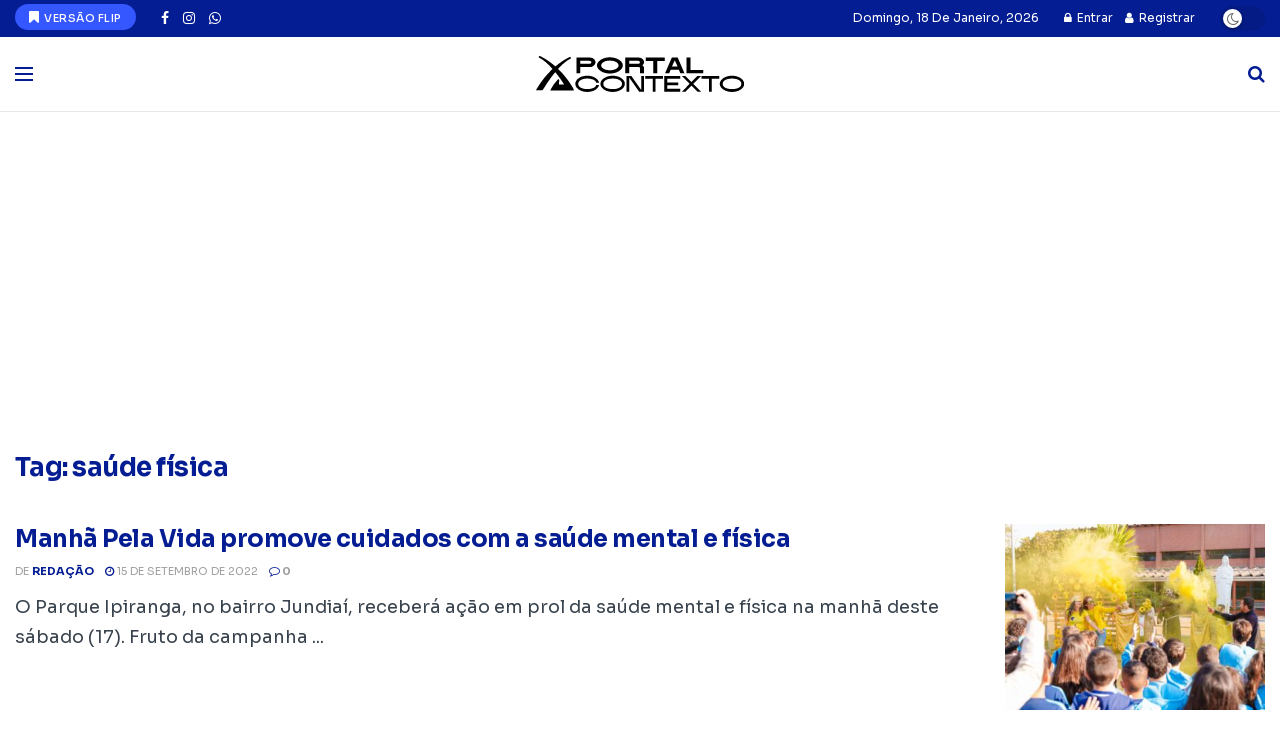

--- FILE ---
content_type: text/html; charset=utf-8
request_url: https://www.google.com/recaptcha/api2/anchor?ar=1&k=6LcorJ0qAAAAAIX7nzyZRS0liW0KgeVeM1nSueMU&co=aHR0cHM6Ly9wb3J0YWxjb250ZXh0by5jb206NDQz&hl=en&v=PoyoqOPhxBO7pBk68S4YbpHZ&theme=light&size=normal&anchor-ms=20000&execute-ms=30000&cb=dzrb3nuygpra
body_size: 49414
content:
<!DOCTYPE HTML><html dir="ltr" lang="en"><head><meta http-equiv="Content-Type" content="text/html; charset=UTF-8">
<meta http-equiv="X-UA-Compatible" content="IE=edge">
<title>reCAPTCHA</title>
<style type="text/css">
/* cyrillic-ext */
@font-face {
  font-family: 'Roboto';
  font-style: normal;
  font-weight: 400;
  font-stretch: 100%;
  src: url(//fonts.gstatic.com/s/roboto/v48/KFO7CnqEu92Fr1ME7kSn66aGLdTylUAMa3GUBHMdazTgWw.woff2) format('woff2');
  unicode-range: U+0460-052F, U+1C80-1C8A, U+20B4, U+2DE0-2DFF, U+A640-A69F, U+FE2E-FE2F;
}
/* cyrillic */
@font-face {
  font-family: 'Roboto';
  font-style: normal;
  font-weight: 400;
  font-stretch: 100%;
  src: url(//fonts.gstatic.com/s/roboto/v48/KFO7CnqEu92Fr1ME7kSn66aGLdTylUAMa3iUBHMdazTgWw.woff2) format('woff2');
  unicode-range: U+0301, U+0400-045F, U+0490-0491, U+04B0-04B1, U+2116;
}
/* greek-ext */
@font-face {
  font-family: 'Roboto';
  font-style: normal;
  font-weight: 400;
  font-stretch: 100%;
  src: url(//fonts.gstatic.com/s/roboto/v48/KFO7CnqEu92Fr1ME7kSn66aGLdTylUAMa3CUBHMdazTgWw.woff2) format('woff2');
  unicode-range: U+1F00-1FFF;
}
/* greek */
@font-face {
  font-family: 'Roboto';
  font-style: normal;
  font-weight: 400;
  font-stretch: 100%;
  src: url(//fonts.gstatic.com/s/roboto/v48/KFO7CnqEu92Fr1ME7kSn66aGLdTylUAMa3-UBHMdazTgWw.woff2) format('woff2');
  unicode-range: U+0370-0377, U+037A-037F, U+0384-038A, U+038C, U+038E-03A1, U+03A3-03FF;
}
/* math */
@font-face {
  font-family: 'Roboto';
  font-style: normal;
  font-weight: 400;
  font-stretch: 100%;
  src: url(//fonts.gstatic.com/s/roboto/v48/KFO7CnqEu92Fr1ME7kSn66aGLdTylUAMawCUBHMdazTgWw.woff2) format('woff2');
  unicode-range: U+0302-0303, U+0305, U+0307-0308, U+0310, U+0312, U+0315, U+031A, U+0326-0327, U+032C, U+032F-0330, U+0332-0333, U+0338, U+033A, U+0346, U+034D, U+0391-03A1, U+03A3-03A9, U+03B1-03C9, U+03D1, U+03D5-03D6, U+03F0-03F1, U+03F4-03F5, U+2016-2017, U+2034-2038, U+203C, U+2040, U+2043, U+2047, U+2050, U+2057, U+205F, U+2070-2071, U+2074-208E, U+2090-209C, U+20D0-20DC, U+20E1, U+20E5-20EF, U+2100-2112, U+2114-2115, U+2117-2121, U+2123-214F, U+2190, U+2192, U+2194-21AE, U+21B0-21E5, U+21F1-21F2, U+21F4-2211, U+2213-2214, U+2216-22FF, U+2308-230B, U+2310, U+2319, U+231C-2321, U+2336-237A, U+237C, U+2395, U+239B-23B7, U+23D0, U+23DC-23E1, U+2474-2475, U+25AF, U+25B3, U+25B7, U+25BD, U+25C1, U+25CA, U+25CC, U+25FB, U+266D-266F, U+27C0-27FF, U+2900-2AFF, U+2B0E-2B11, U+2B30-2B4C, U+2BFE, U+3030, U+FF5B, U+FF5D, U+1D400-1D7FF, U+1EE00-1EEFF;
}
/* symbols */
@font-face {
  font-family: 'Roboto';
  font-style: normal;
  font-weight: 400;
  font-stretch: 100%;
  src: url(//fonts.gstatic.com/s/roboto/v48/KFO7CnqEu92Fr1ME7kSn66aGLdTylUAMaxKUBHMdazTgWw.woff2) format('woff2');
  unicode-range: U+0001-000C, U+000E-001F, U+007F-009F, U+20DD-20E0, U+20E2-20E4, U+2150-218F, U+2190, U+2192, U+2194-2199, U+21AF, U+21E6-21F0, U+21F3, U+2218-2219, U+2299, U+22C4-22C6, U+2300-243F, U+2440-244A, U+2460-24FF, U+25A0-27BF, U+2800-28FF, U+2921-2922, U+2981, U+29BF, U+29EB, U+2B00-2BFF, U+4DC0-4DFF, U+FFF9-FFFB, U+10140-1018E, U+10190-1019C, U+101A0, U+101D0-101FD, U+102E0-102FB, U+10E60-10E7E, U+1D2C0-1D2D3, U+1D2E0-1D37F, U+1F000-1F0FF, U+1F100-1F1AD, U+1F1E6-1F1FF, U+1F30D-1F30F, U+1F315, U+1F31C, U+1F31E, U+1F320-1F32C, U+1F336, U+1F378, U+1F37D, U+1F382, U+1F393-1F39F, U+1F3A7-1F3A8, U+1F3AC-1F3AF, U+1F3C2, U+1F3C4-1F3C6, U+1F3CA-1F3CE, U+1F3D4-1F3E0, U+1F3ED, U+1F3F1-1F3F3, U+1F3F5-1F3F7, U+1F408, U+1F415, U+1F41F, U+1F426, U+1F43F, U+1F441-1F442, U+1F444, U+1F446-1F449, U+1F44C-1F44E, U+1F453, U+1F46A, U+1F47D, U+1F4A3, U+1F4B0, U+1F4B3, U+1F4B9, U+1F4BB, U+1F4BF, U+1F4C8-1F4CB, U+1F4D6, U+1F4DA, U+1F4DF, U+1F4E3-1F4E6, U+1F4EA-1F4ED, U+1F4F7, U+1F4F9-1F4FB, U+1F4FD-1F4FE, U+1F503, U+1F507-1F50B, U+1F50D, U+1F512-1F513, U+1F53E-1F54A, U+1F54F-1F5FA, U+1F610, U+1F650-1F67F, U+1F687, U+1F68D, U+1F691, U+1F694, U+1F698, U+1F6AD, U+1F6B2, U+1F6B9-1F6BA, U+1F6BC, U+1F6C6-1F6CF, U+1F6D3-1F6D7, U+1F6E0-1F6EA, U+1F6F0-1F6F3, U+1F6F7-1F6FC, U+1F700-1F7FF, U+1F800-1F80B, U+1F810-1F847, U+1F850-1F859, U+1F860-1F887, U+1F890-1F8AD, U+1F8B0-1F8BB, U+1F8C0-1F8C1, U+1F900-1F90B, U+1F93B, U+1F946, U+1F984, U+1F996, U+1F9E9, U+1FA00-1FA6F, U+1FA70-1FA7C, U+1FA80-1FA89, U+1FA8F-1FAC6, U+1FACE-1FADC, U+1FADF-1FAE9, U+1FAF0-1FAF8, U+1FB00-1FBFF;
}
/* vietnamese */
@font-face {
  font-family: 'Roboto';
  font-style: normal;
  font-weight: 400;
  font-stretch: 100%;
  src: url(//fonts.gstatic.com/s/roboto/v48/KFO7CnqEu92Fr1ME7kSn66aGLdTylUAMa3OUBHMdazTgWw.woff2) format('woff2');
  unicode-range: U+0102-0103, U+0110-0111, U+0128-0129, U+0168-0169, U+01A0-01A1, U+01AF-01B0, U+0300-0301, U+0303-0304, U+0308-0309, U+0323, U+0329, U+1EA0-1EF9, U+20AB;
}
/* latin-ext */
@font-face {
  font-family: 'Roboto';
  font-style: normal;
  font-weight: 400;
  font-stretch: 100%;
  src: url(//fonts.gstatic.com/s/roboto/v48/KFO7CnqEu92Fr1ME7kSn66aGLdTylUAMa3KUBHMdazTgWw.woff2) format('woff2');
  unicode-range: U+0100-02BA, U+02BD-02C5, U+02C7-02CC, U+02CE-02D7, U+02DD-02FF, U+0304, U+0308, U+0329, U+1D00-1DBF, U+1E00-1E9F, U+1EF2-1EFF, U+2020, U+20A0-20AB, U+20AD-20C0, U+2113, U+2C60-2C7F, U+A720-A7FF;
}
/* latin */
@font-face {
  font-family: 'Roboto';
  font-style: normal;
  font-weight: 400;
  font-stretch: 100%;
  src: url(//fonts.gstatic.com/s/roboto/v48/KFO7CnqEu92Fr1ME7kSn66aGLdTylUAMa3yUBHMdazQ.woff2) format('woff2');
  unicode-range: U+0000-00FF, U+0131, U+0152-0153, U+02BB-02BC, U+02C6, U+02DA, U+02DC, U+0304, U+0308, U+0329, U+2000-206F, U+20AC, U+2122, U+2191, U+2193, U+2212, U+2215, U+FEFF, U+FFFD;
}
/* cyrillic-ext */
@font-face {
  font-family: 'Roboto';
  font-style: normal;
  font-weight: 500;
  font-stretch: 100%;
  src: url(//fonts.gstatic.com/s/roboto/v48/KFO7CnqEu92Fr1ME7kSn66aGLdTylUAMa3GUBHMdazTgWw.woff2) format('woff2');
  unicode-range: U+0460-052F, U+1C80-1C8A, U+20B4, U+2DE0-2DFF, U+A640-A69F, U+FE2E-FE2F;
}
/* cyrillic */
@font-face {
  font-family: 'Roboto';
  font-style: normal;
  font-weight: 500;
  font-stretch: 100%;
  src: url(//fonts.gstatic.com/s/roboto/v48/KFO7CnqEu92Fr1ME7kSn66aGLdTylUAMa3iUBHMdazTgWw.woff2) format('woff2');
  unicode-range: U+0301, U+0400-045F, U+0490-0491, U+04B0-04B1, U+2116;
}
/* greek-ext */
@font-face {
  font-family: 'Roboto';
  font-style: normal;
  font-weight: 500;
  font-stretch: 100%;
  src: url(//fonts.gstatic.com/s/roboto/v48/KFO7CnqEu92Fr1ME7kSn66aGLdTylUAMa3CUBHMdazTgWw.woff2) format('woff2');
  unicode-range: U+1F00-1FFF;
}
/* greek */
@font-face {
  font-family: 'Roboto';
  font-style: normal;
  font-weight: 500;
  font-stretch: 100%;
  src: url(//fonts.gstatic.com/s/roboto/v48/KFO7CnqEu92Fr1ME7kSn66aGLdTylUAMa3-UBHMdazTgWw.woff2) format('woff2');
  unicode-range: U+0370-0377, U+037A-037F, U+0384-038A, U+038C, U+038E-03A1, U+03A3-03FF;
}
/* math */
@font-face {
  font-family: 'Roboto';
  font-style: normal;
  font-weight: 500;
  font-stretch: 100%;
  src: url(//fonts.gstatic.com/s/roboto/v48/KFO7CnqEu92Fr1ME7kSn66aGLdTylUAMawCUBHMdazTgWw.woff2) format('woff2');
  unicode-range: U+0302-0303, U+0305, U+0307-0308, U+0310, U+0312, U+0315, U+031A, U+0326-0327, U+032C, U+032F-0330, U+0332-0333, U+0338, U+033A, U+0346, U+034D, U+0391-03A1, U+03A3-03A9, U+03B1-03C9, U+03D1, U+03D5-03D6, U+03F0-03F1, U+03F4-03F5, U+2016-2017, U+2034-2038, U+203C, U+2040, U+2043, U+2047, U+2050, U+2057, U+205F, U+2070-2071, U+2074-208E, U+2090-209C, U+20D0-20DC, U+20E1, U+20E5-20EF, U+2100-2112, U+2114-2115, U+2117-2121, U+2123-214F, U+2190, U+2192, U+2194-21AE, U+21B0-21E5, U+21F1-21F2, U+21F4-2211, U+2213-2214, U+2216-22FF, U+2308-230B, U+2310, U+2319, U+231C-2321, U+2336-237A, U+237C, U+2395, U+239B-23B7, U+23D0, U+23DC-23E1, U+2474-2475, U+25AF, U+25B3, U+25B7, U+25BD, U+25C1, U+25CA, U+25CC, U+25FB, U+266D-266F, U+27C0-27FF, U+2900-2AFF, U+2B0E-2B11, U+2B30-2B4C, U+2BFE, U+3030, U+FF5B, U+FF5D, U+1D400-1D7FF, U+1EE00-1EEFF;
}
/* symbols */
@font-face {
  font-family: 'Roboto';
  font-style: normal;
  font-weight: 500;
  font-stretch: 100%;
  src: url(//fonts.gstatic.com/s/roboto/v48/KFO7CnqEu92Fr1ME7kSn66aGLdTylUAMaxKUBHMdazTgWw.woff2) format('woff2');
  unicode-range: U+0001-000C, U+000E-001F, U+007F-009F, U+20DD-20E0, U+20E2-20E4, U+2150-218F, U+2190, U+2192, U+2194-2199, U+21AF, U+21E6-21F0, U+21F3, U+2218-2219, U+2299, U+22C4-22C6, U+2300-243F, U+2440-244A, U+2460-24FF, U+25A0-27BF, U+2800-28FF, U+2921-2922, U+2981, U+29BF, U+29EB, U+2B00-2BFF, U+4DC0-4DFF, U+FFF9-FFFB, U+10140-1018E, U+10190-1019C, U+101A0, U+101D0-101FD, U+102E0-102FB, U+10E60-10E7E, U+1D2C0-1D2D3, U+1D2E0-1D37F, U+1F000-1F0FF, U+1F100-1F1AD, U+1F1E6-1F1FF, U+1F30D-1F30F, U+1F315, U+1F31C, U+1F31E, U+1F320-1F32C, U+1F336, U+1F378, U+1F37D, U+1F382, U+1F393-1F39F, U+1F3A7-1F3A8, U+1F3AC-1F3AF, U+1F3C2, U+1F3C4-1F3C6, U+1F3CA-1F3CE, U+1F3D4-1F3E0, U+1F3ED, U+1F3F1-1F3F3, U+1F3F5-1F3F7, U+1F408, U+1F415, U+1F41F, U+1F426, U+1F43F, U+1F441-1F442, U+1F444, U+1F446-1F449, U+1F44C-1F44E, U+1F453, U+1F46A, U+1F47D, U+1F4A3, U+1F4B0, U+1F4B3, U+1F4B9, U+1F4BB, U+1F4BF, U+1F4C8-1F4CB, U+1F4D6, U+1F4DA, U+1F4DF, U+1F4E3-1F4E6, U+1F4EA-1F4ED, U+1F4F7, U+1F4F9-1F4FB, U+1F4FD-1F4FE, U+1F503, U+1F507-1F50B, U+1F50D, U+1F512-1F513, U+1F53E-1F54A, U+1F54F-1F5FA, U+1F610, U+1F650-1F67F, U+1F687, U+1F68D, U+1F691, U+1F694, U+1F698, U+1F6AD, U+1F6B2, U+1F6B9-1F6BA, U+1F6BC, U+1F6C6-1F6CF, U+1F6D3-1F6D7, U+1F6E0-1F6EA, U+1F6F0-1F6F3, U+1F6F7-1F6FC, U+1F700-1F7FF, U+1F800-1F80B, U+1F810-1F847, U+1F850-1F859, U+1F860-1F887, U+1F890-1F8AD, U+1F8B0-1F8BB, U+1F8C0-1F8C1, U+1F900-1F90B, U+1F93B, U+1F946, U+1F984, U+1F996, U+1F9E9, U+1FA00-1FA6F, U+1FA70-1FA7C, U+1FA80-1FA89, U+1FA8F-1FAC6, U+1FACE-1FADC, U+1FADF-1FAE9, U+1FAF0-1FAF8, U+1FB00-1FBFF;
}
/* vietnamese */
@font-face {
  font-family: 'Roboto';
  font-style: normal;
  font-weight: 500;
  font-stretch: 100%;
  src: url(//fonts.gstatic.com/s/roboto/v48/KFO7CnqEu92Fr1ME7kSn66aGLdTylUAMa3OUBHMdazTgWw.woff2) format('woff2');
  unicode-range: U+0102-0103, U+0110-0111, U+0128-0129, U+0168-0169, U+01A0-01A1, U+01AF-01B0, U+0300-0301, U+0303-0304, U+0308-0309, U+0323, U+0329, U+1EA0-1EF9, U+20AB;
}
/* latin-ext */
@font-face {
  font-family: 'Roboto';
  font-style: normal;
  font-weight: 500;
  font-stretch: 100%;
  src: url(//fonts.gstatic.com/s/roboto/v48/KFO7CnqEu92Fr1ME7kSn66aGLdTylUAMa3KUBHMdazTgWw.woff2) format('woff2');
  unicode-range: U+0100-02BA, U+02BD-02C5, U+02C7-02CC, U+02CE-02D7, U+02DD-02FF, U+0304, U+0308, U+0329, U+1D00-1DBF, U+1E00-1E9F, U+1EF2-1EFF, U+2020, U+20A0-20AB, U+20AD-20C0, U+2113, U+2C60-2C7F, U+A720-A7FF;
}
/* latin */
@font-face {
  font-family: 'Roboto';
  font-style: normal;
  font-weight: 500;
  font-stretch: 100%;
  src: url(//fonts.gstatic.com/s/roboto/v48/KFO7CnqEu92Fr1ME7kSn66aGLdTylUAMa3yUBHMdazQ.woff2) format('woff2');
  unicode-range: U+0000-00FF, U+0131, U+0152-0153, U+02BB-02BC, U+02C6, U+02DA, U+02DC, U+0304, U+0308, U+0329, U+2000-206F, U+20AC, U+2122, U+2191, U+2193, U+2212, U+2215, U+FEFF, U+FFFD;
}
/* cyrillic-ext */
@font-face {
  font-family: 'Roboto';
  font-style: normal;
  font-weight: 900;
  font-stretch: 100%;
  src: url(//fonts.gstatic.com/s/roboto/v48/KFO7CnqEu92Fr1ME7kSn66aGLdTylUAMa3GUBHMdazTgWw.woff2) format('woff2');
  unicode-range: U+0460-052F, U+1C80-1C8A, U+20B4, U+2DE0-2DFF, U+A640-A69F, U+FE2E-FE2F;
}
/* cyrillic */
@font-face {
  font-family: 'Roboto';
  font-style: normal;
  font-weight: 900;
  font-stretch: 100%;
  src: url(//fonts.gstatic.com/s/roboto/v48/KFO7CnqEu92Fr1ME7kSn66aGLdTylUAMa3iUBHMdazTgWw.woff2) format('woff2');
  unicode-range: U+0301, U+0400-045F, U+0490-0491, U+04B0-04B1, U+2116;
}
/* greek-ext */
@font-face {
  font-family: 'Roboto';
  font-style: normal;
  font-weight: 900;
  font-stretch: 100%;
  src: url(//fonts.gstatic.com/s/roboto/v48/KFO7CnqEu92Fr1ME7kSn66aGLdTylUAMa3CUBHMdazTgWw.woff2) format('woff2');
  unicode-range: U+1F00-1FFF;
}
/* greek */
@font-face {
  font-family: 'Roboto';
  font-style: normal;
  font-weight: 900;
  font-stretch: 100%;
  src: url(//fonts.gstatic.com/s/roboto/v48/KFO7CnqEu92Fr1ME7kSn66aGLdTylUAMa3-UBHMdazTgWw.woff2) format('woff2');
  unicode-range: U+0370-0377, U+037A-037F, U+0384-038A, U+038C, U+038E-03A1, U+03A3-03FF;
}
/* math */
@font-face {
  font-family: 'Roboto';
  font-style: normal;
  font-weight: 900;
  font-stretch: 100%;
  src: url(//fonts.gstatic.com/s/roboto/v48/KFO7CnqEu92Fr1ME7kSn66aGLdTylUAMawCUBHMdazTgWw.woff2) format('woff2');
  unicode-range: U+0302-0303, U+0305, U+0307-0308, U+0310, U+0312, U+0315, U+031A, U+0326-0327, U+032C, U+032F-0330, U+0332-0333, U+0338, U+033A, U+0346, U+034D, U+0391-03A1, U+03A3-03A9, U+03B1-03C9, U+03D1, U+03D5-03D6, U+03F0-03F1, U+03F4-03F5, U+2016-2017, U+2034-2038, U+203C, U+2040, U+2043, U+2047, U+2050, U+2057, U+205F, U+2070-2071, U+2074-208E, U+2090-209C, U+20D0-20DC, U+20E1, U+20E5-20EF, U+2100-2112, U+2114-2115, U+2117-2121, U+2123-214F, U+2190, U+2192, U+2194-21AE, U+21B0-21E5, U+21F1-21F2, U+21F4-2211, U+2213-2214, U+2216-22FF, U+2308-230B, U+2310, U+2319, U+231C-2321, U+2336-237A, U+237C, U+2395, U+239B-23B7, U+23D0, U+23DC-23E1, U+2474-2475, U+25AF, U+25B3, U+25B7, U+25BD, U+25C1, U+25CA, U+25CC, U+25FB, U+266D-266F, U+27C0-27FF, U+2900-2AFF, U+2B0E-2B11, U+2B30-2B4C, U+2BFE, U+3030, U+FF5B, U+FF5D, U+1D400-1D7FF, U+1EE00-1EEFF;
}
/* symbols */
@font-face {
  font-family: 'Roboto';
  font-style: normal;
  font-weight: 900;
  font-stretch: 100%;
  src: url(//fonts.gstatic.com/s/roboto/v48/KFO7CnqEu92Fr1ME7kSn66aGLdTylUAMaxKUBHMdazTgWw.woff2) format('woff2');
  unicode-range: U+0001-000C, U+000E-001F, U+007F-009F, U+20DD-20E0, U+20E2-20E4, U+2150-218F, U+2190, U+2192, U+2194-2199, U+21AF, U+21E6-21F0, U+21F3, U+2218-2219, U+2299, U+22C4-22C6, U+2300-243F, U+2440-244A, U+2460-24FF, U+25A0-27BF, U+2800-28FF, U+2921-2922, U+2981, U+29BF, U+29EB, U+2B00-2BFF, U+4DC0-4DFF, U+FFF9-FFFB, U+10140-1018E, U+10190-1019C, U+101A0, U+101D0-101FD, U+102E0-102FB, U+10E60-10E7E, U+1D2C0-1D2D3, U+1D2E0-1D37F, U+1F000-1F0FF, U+1F100-1F1AD, U+1F1E6-1F1FF, U+1F30D-1F30F, U+1F315, U+1F31C, U+1F31E, U+1F320-1F32C, U+1F336, U+1F378, U+1F37D, U+1F382, U+1F393-1F39F, U+1F3A7-1F3A8, U+1F3AC-1F3AF, U+1F3C2, U+1F3C4-1F3C6, U+1F3CA-1F3CE, U+1F3D4-1F3E0, U+1F3ED, U+1F3F1-1F3F3, U+1F3F5-1F3F7, U+1F408, U+1F415, U+1F41F, U+1F426, U+1F43F, U+1F441-1F442, U+1F444, U+1F446-1F449, U+1F44C-1F44E, U+1F453, U+1F46A, U+1F47D, U+1F4A3, U+1F4B0, U+1F4B3, U+1F4B9, U+1F4BB, U+1F4BF, U+1F4C8-1F4CB, U+1F4D6, U+1F4DA, U+1F4DF, U+1F4E3-1F4E6, U+1F4EA-1F4ED, U+1F4F7, U+1F4F9-1F4FB, U+1F4FD-1F4FE, U+1F503, U+1F507-1F50B, U+1F50D, U+1F512-1F513, U+1F53E-1F54A, U+1F54F-1F5FA, U+1F610, U+1F650-1F67F, U+1F687, U+1F68D, U+1F691, U+1F694, U+1F698, U+1F6AD, U+1F6B2, U+1F6B9-1F6BA, U+1F6BC, U+1F6C6-1F6CF, U+1F6D3-1F6D7, U+1F6E0-1F6EA, U+1F6F0-1F6F3, U+1F6F7-1F6FC, U+1F700-1F7FF, U+1F800-1F80B, U+1F810-1F847, U+1F850-1F859, U+1F860-1F887, U+1F890-1F8AD, U+1F8B0-1F8BB, U+1F8C0-1F8C1, U+1F900-1F90B, U+1F93B, U+1F946, U+1F984, U+1F996, U+1F9E9, U+1FA00-1FA6F, U+1FA70-1FA7C, U+1FA80-1FA89, U+1FA8F-1FAC6, U+1FACE-1FADC, U+1FADF-1FAE9, U+1FAF0-1FAF8, U+1FB00-1FBFF;
}
/* vietnamese */
@font-face {
  font-family: 'Roboto';
  font-style: normal;
  font-weight: 900;
  font-stretch: 100%;
  src: url(//fonts.gstatic.com/s/roboto/v48/KFO7CnqEu92Fr1ME7kSn66aGLdTylUAMa3OUBHMdazTgWw.woff2) format('woff2');
  unicode-range: U+0102-0103, U+0110-0111, U+0128-0129, U+0168-0169, U+01A0-01A1, U+01AF-01B0, U+0300-0301, U+0303-0304, U+0308-0309, U+0323, U+0329, U+1EA0-1EF9, U+20AB;
}
/* latin-ext */
@font-face {
  font-family: 'Roboto';
  font-style: normal;
  font-weight: 900;
  font-stretch: 100%;
  src: url(//fonts.gstatic.com/s/roboto/v48/KFO7CnqEu92Fr1ME7kSn66aGLdTylUAMa3KUBHMdazTgWw.woff2) format('woff2');
  unicode-range: U+0100-02BA, U+02BD-02C5, U+02C7-02CC, U+02CE-02D7, U+02DD-02FF, U+0304, U+0308, U+0329, U+1D00-1DBF, U+1E00-1E9F, U+1EF2-1EFF, U+2020, U+20A0-20AB, U+20AD-20C0, U+2113, U+2C60-2C7F, U+A720-A7FF;
}
/* latin */
@font-face {
  font-family: 'Roboto';
  font-style: normal;
  font-weight: 900;
  font-stretch: 100%;
  src: url(//fonts.gstatic.com/s/roboto/v48/KFO7CnqEu92Fr1ME7kSn66aGLdTylUAMa3yUBHMdazQ.woff2) format('woff2');
  unicode-range: U+0000-00FF, U+0131, U+0152-0153, U+02BB-02BC, U+02C6, U+02DA, U+02DC, U+0304, U+0308, U+0329, U+2000-206F, U+20AC, U+2122, U+2191, U+2193, U+2212, U+2215, U+FEFF, U+FFFD;
}

</style>
<link rel="stylesheet" type="text/css" href="https://www.gstatic.com/recaptcha/releases/PoyoqOPhxBO7pBk68S4YbpHZ/styles__ltr.css">
<script nonce="oYglAnEySOWinXREVt754Q" type="text/javascript">window['__recaptcha_api'] = 'https://www.google.com/recaptcha/api2/';</script>
<script type="text/javascript" src="https://www.gstatic.com/recaptcha/releases/PoyoqOPhxBO7pBk68S4YbpHZ/recaptcha__en.js" nonce="oYglAnEySOWinXREVt754Q">
      
    </script></head>
<body><div id="rc-anchor-alert" class="rc-anchor-alert"></div>
<input type="hidden" id="recaptcha-token" value="[base64]">
<script type="text/javascript" nonce="oYglAnEySOWinXREVt754Q">
      recaptcha.anchor.Main.init("[\x22ainput\x22,[\x22bgdata\x22,\x22\x22,\[base64]/[base64]/[base64]/[base64]/cjw8ejpyPj4+eil9Y2F0Y2gobCl7dGhyb3cgbDt9fSxIPWZ1bmN0aW9uKHcsdCx6KXtpZih3PT0xOTR8fHc9PTIwOCl0LnZbd10/dC52W3ddLmNvbmNhdCh6KTp0LnZbd109b2Yoeix0KTtlbHNle2lmKHQuYkImJnchPTMxNylyZXR1cm47dz09NjZ8fHc9PTEyMnx8dz09NDcwfHx3PT00NHx8dz09NDE2fHx3PT0zOTd8fHc9PTQyMXx8dz09Njh8fHc9PTcwfHx3PT0xODQ/[base64]/[base64]/[base64]/bmV3IGRbVl0oSlswXSk6cD09Mj9uZXcgZFtWXShKWzBdLEpbMV0pOnA9PTM/bmV3IGRbVl0oSlswXSxKWzFdLEpbMl0pOnA9PTQ/[base64]/[base64]/[base64]/[base64]\x22,\[base64]\\u003d\x22,\x22wo07JsK6cVIdEMKcZsO5woYkeMK+QgjCicKdwrTDvMOwJ8O5ehTDm8Kmw5rCmyXDscKww71hw4o0wrvDmsKfw7ktLD8/[base64]/[base64]/DjsOtwrwSXwLDhhwKC8OwSsOOw68TwrrCk8OhK8ORw4TDq2bDsTHCslbCtHDDrsKSBEXDkwpnM1DChsOnwpvDrcKlwq/CucOdwprDkBJteCx0wovDrxlWWWoSNkspUsO0wobClREvwrXDnz1MwrBHRMKfJMOrwqXChsODRgnDh8K9EVIkwq3DicOHfwkFw49BWcOqwp3DjMODwqc7w69Rw5/Cl8KfMMO0K28iLcOkwoUzwrDCucKrZsOXwrfDvkbDtsK7b8KiUcK0w4tbw4XDhRJAw5LDnsOyw5fDklHCosO3dsK6P1VUMwkFZxNow5toc8KrIMO2w4DCgsOBw7PDqw7DrsKuAmLCmkLCtsOzwrR0Gxsgwr10w6Now43CscOdw5DDu8KZRMOiE3Ulw7IQwrZqwo4Nw7/[base64]/DgCTDlMKEX8OAWCvDi8OkXcK5MnFIZsKwVcOVw5rDrsKNa8KMwpbDpcK7UcOWw41lw4LDocKCw7NoL0rCkMO2w61kWMOMXUzDqcO3PRbCsAMaTcOqFlXDtw4YCsO6CcOoZcK9QWMCXwwWw6/Dk0IMwrgpMsOpw63CucOxw7tnw5h5wonCnMO5OsONw7h7dAzDksOxPsOWwqwCw44Uw7fDrMO0wokfwq7DucKTw4dvw5fDqcKVwoDClMKzw4ldMlDDqMOEGsO1wpzDkkRlwqbDjUhww5IBw4MQDMKOw7IQw41aw6/[base64]/CosKfwonCisK7BVzDhmtWRcOxwoPCuEdwUiFeQUlEe8OKw5ZcBEAeG1VUw6kGw6Q7wp1PPcKHw48MKsOpwqErwofDsMOkRVo1IRPCtRFxw4/ChMK+G1wgwo9aC8OEw6zCjVXDqQs2wogtDMOPIcK+FhrDlRPDosONwqrDp8KwUDF5UlpPw48Ww7h7w5rDnsOtHnjCl8Kww4cmHhVDw5J4w5jChsO9w7AYCMOrwrrDnwfDgXRzEMOcwrhVN8OxR2bDuMKowpZrwqnCvMKVah/DnMOKwodVw60Rw67CpgUBS8K6ERVHSHbCrsOoLB0uwpDDgsK0E8Omw6LCgSo6AsKtSsKtw4PCsDQkVlDCtiZpRsKfCcKsw4lIOALCpMOxEAVNBx1RZBBaNMOJL3nDgx/DmFszwrrCjXF+w68BwqLDjkfCjy1hIXjDpsO8YEbDkXstw4DDmRrCrcKCUcKhGRtiwrTDvkzCu2tawpHDvMKIIMKRV8OGw4zDjsKucGVha3LCqcORRGnDk8KYSsKcXcKsEH7Cpn8mworDvArDgAbDggpBwq/DlcK4w43Dox8HHcOXw7IYcBpawqcKw6kQDsK1w6YTwoNVDF9Jw410P8KYwoXDh8OZw6RxDcO6w47CkcKDwop+TGfCk8KVFsK5Mz/[base64]/CqmLCsxnCmlVQJ1zDjcKtwrHDkMO4MDnCqxbCq8Oyw4rDrDTDvcOdw7lvWyrCvG9GHXDCjcKyVEp8w5jCqsKIb2NFZ8KUZGrDtMKjREjDlMKpw55qBF91KMKQM8KrGj95EXPDukbCsA88w6/[base64]/Ds8OyOWNcacKkwrYNCg/Dqgpsw5gRKMKAOi45w4nDjlLDisOiwoZoDcO0wpbCnG4uwp1TVsKiBxLCmH7Do14QcibCn8O2w4bDuBkpTmc8H8KHwp8bwrt6w5HDg0cVeiXCoh/DnsKQZDDDhMK9wr82w7gQwoY8wqlCRsK9SDFBbsOMwpnCtHY6w5zDoMK4wpllbcOIF8OIw4AqwoLCjwnDgMK/w77CmMOAwr1Qw7PDgsKbZzhQw7HCi8KMw7UxUMOPehodw5k/b2rDk8O/w5VTRsO/bydNwqbDuXBsZm5XBMKXwpjCs1xcw4lyYcKLDMOQwr/DoHvCrADCm8ONVMOGChXCmcK3wq/CgnAMwpB9w44ZDsKCw4AkEDXCmFIseBZgbcK9wp/ChSRkUn0MwrbDssOTccOMwprCvmfDvWvDt8ORwoQdGi53w7Z7DMKkHcKBw7XDuEhpecK2wp4UZ8OAwpbCvQnDjWLDmGoUbsKtw5Q0wo0BwqVScV7ChMOXVn8PLMKfXHs3woMUUF7Dk8Kowpc1esOJwqYVwq7Dq8Kdw7Y/[base64]/CvcKnXwJswprDvsK3wrQ+HmbCjcOVw7/DhnYyw67CksKVBThHQ8OJLsOOw7zDljLDqMOTwqnCqMObOMOERMKjLcO8w4nCsHvDp21Gwo3Cr0VQOjhwwqYuX2w+worCtXLDr8K/K8OAKMOhN8Onw7bCoMKGRMOZwp7CiMOqYcOhw77DlsK+IxnDo3bDqybCkkldeiZHwqrDoR7Dp8OBw7jDq8K2wqVpLcOQwr16HmtZwr9wwocNwrLChQcyw4zCskoUA8O/w43CnMK7UQrCgcOdL8ObJ8KwNhEFNkDCqsOyfcKcwoFRw4vCuQdfw6Awwo7ClsK8bj5AcjQVw6DCrQTCoXjDqlTDmcODOMK6w63DthDDu8K2fTjDmDFbw44PZ8Khw6nDkcObFMOfwqDCv8KZOHXCm2/Ckx3CpyjDgwYrw7w7R8O7XsKvw4ohX8KswrLCoMO/[base64]/DkUrDqcOMYsK3VcOMw4fChTPCqMKPXwoWVEnChcO/Yi0MfERDO8K0w6XDmRPDthXDlxM+wqMmwrXDpi3CpjNfVcKtw7DDlmvDgcKAYmzCtX5dwqbDoMKAwq5dwrZrB8OLwr/CjcO5e3AONRnCnDI3wpA0wrJgN8KVw6PDqMO6w70rwr0EBig9Zx7CisKTCR/[base64]/ChcKmYhgRwr7Cm8OLw6JcUSPDkcO1wr4nfsKEdgFxdcKrDB1Cw5lWGMOyKwxcYsKCwpl/bcK3QDHCiHUfwrxywrrDk8Ohw7rCqlnClsK5GsKRwrPDjMK3Um/DmMKiwoLCmhfCmiZBw7bDmVwYw5VlSQnCocKhwr/Dk0/[base64]/SGhoQwnCpcKIJWzDosO6w71zw4/[base64]/[base64]/[base64]/NgDDvVEpwpXCqsOcJm4BeUYJw7vCgw7CgR3CksKtw5TDvhtCw6Jfw5tfBcOpw4TCmF9Pwr8OLDhlw4EOAMO1YD/[base64]/wqrCvxsDwpQCw4cqwqoAw7gxw7o5wq8Uw5bDrhLCg0NJw7TCm25KFD0/XGFgwpxHKEUra3DCjsO5w7LDlWrDpFTDkhbCq1g1L1lSY8OuwpnDpDFeTsOOw7hkwrvDoMOGwqplwoReF8O8V8KuYQfCl8Kbw5RUdcOQw61Jwp3CmDHDg8O1JDTDqVwsJyjCg8O+fsKXw4AXw5TDrcOBw4/DncKIGsOfwoJ4w7LCujvChcOswovDmsKwwrBswr5zaHRpwpkvMMO0PMO9wr4pwo/CssOFwr9lIC7CjcO+w4rCqBrDpcKcRMOMwrHCk8Ktw5PDvMKswqnDmzMbPl4vAcOwdyfDpTPCiVwEQwMkUsOYw77Dl8KTZcO0w5Q2FcKGOsO/[base64]/QMO1w43DicKFGWw6KwPCs8KbVQnDvsOEbcO2wo/[base64]/wpg/woLCr8KbUUU3wpnDoTNkw63DqBh3fWjCt3fDpcOlRlhJw5PDv8Oww7M3wq7DsTzCsGnCoVvDuX0ufxvCiMKuw4IIAsKrLSlUw54/w7c9wobDtRALB8Ozw4TDgsK2woDDn8K6IsKQEMOGGsKnTsKgGcKiw7bCi8OoOsKbYWhLwpLCqMKxO8K+R8OhdR/[base64]/[base64]/CpzV5KMOowqfDhFd7VzRmw6vDgMOnK8Oow7zCmAl4OcK1RFHDnWfCtFkdw4wrF8OUbcO3w7vCtg/DjFZdMMKowq1rQMKhw6TCvsK4wqJ7DUEiwo3CosOqYxZQahHCi1AjV8OHfcKoEUEXw4rDkgLDtMKqbcODYsKVA8ObccKUOcOJwr56wpN6O0DDjxgBMWfDjTPDrw4Bwq0NASgybTUCazDCncKJacO0B8KRw7/Djh7CpSvDrsO9w5rDpWJLwpPCmcK+wpddPMKuYMK4w6nCgzzCtRbDtzEKOsKobVvCuUlaMcKJw5pAw59zYcOpQDE1w5XChRhabxg+w6TDiMKFejLCicOXw5nDksOCw4oEOFhmw43DuMK/w50DDMK8w7jDtcK0OsKhwrbCmcKGwrDClGkaLMO4wrZXw6BNZ8KLw5rCn8KqDDzCqcOwUzjCiMK+AyzCp8K5wqXCs2/[base64]/DocOdw6DCpgzDuMKGw4U6bsK3XGnChcKUwpoibXNrw78ETcORwrDCjVTDkMO4w7fCuC3CvMO8UVLDpG/[base64]/w5zCvX4aYsKXT8KvOFTDn8O2KQbCmcOnDG/CqcK1fGXDrsKoYQvDqCfDrxvDozvDjmzDihFywqPCvsOPW8Klwr4TwqR5woXCgMOTSkhfB3BCw5nDscOdw6YSwpPDpEDCgjB2CVjCt8OAbVrDnsOONXzDn8OGcmvCg2nDh8OEF3jDiV3DicK5wqFaacOVGn9jw6JrwrfCrMKyw4BGHRs6w53DnsKaZ8Opwq/Dk8Oqw4dawqoZHUtcLi/Dn8KmU0zDt8OTwoTCoEvCvh/ChMO2O8KNw6VdwrHCj1guIAoqw5fCqgXDrMKzw6XCgEgTwq9fw5FqcMKowqrCr8OHBcKTwoBkw41Qw7UjZEtRMgPCnlDDtFTDh8OAGcKjLSkLw4pFHcOBUg90w47Do8OLRknCpcKnJ3hJZsKXW8O+Gm3DqEU4w41hFFDCkh4CNULCuMKqNMOlw5/CmH8xw58ew7E3wrnDgRMnwp/DvMOLw7ZxwpzDh8OPw60zdMOKwpvDnh0UZcO4HMO9Bx09w5dwdjnDsMKWbMOIw70/L8KvS2HDg2zCgMKgw4vCvcK7wqFSIsO8ecKdwqLDjMKYw61Mw5XDiBbCi8KSw7wkXDwQYBxVw5TCmMKfdcKdasK/C2/CsxjDtMOVw4QTwo9bFsKpWkhDw6PCk8KDelp8cBvCp8KdPWnDuWESa8O2NsKQZAMIwqzDtMOrwrbDjAwEacOew47Cj8K8w6QQw7xLw6d9wpXCncOSVsOMFcOtw6M0w4QwJcKTL2Yiw7jCkzo4w5zCiCslwp3DoXzCvGs1w57Cr8OPwoN4Hw/DssOTwr0jD8Oaf8Kmw6RSGcOIMRUldl7CusKbe8KOZ8OEDxRxacONCMKCahNuaiPDisOqwoN+ZcOJWE8ZEnVGw6HCrMOsTFzDnC/[base64]/wo4Pa8KZCUzDjMKbw7nCjX7DpMOVwonCmcOwSRYWw4/CpcKTwovDk317wrhTa8KQw6stJMKJwpdwwqAHYHBFWHvDniYHb1RQwrxjwr/[base64]/CrxfCgTtCJ1BUZHkqJGQowqgTw70qw7zCqMKfA8OCw7TDtwExBHc0AMKMWTjCvsK1w5DDuMOlb1fCjMKrNULCl8ObBk7DhGFIwoTCsC4mwo7DtWkcAi/CmMOYSF9aYmtUw4zDrEAUVwk0woBfFMOWwqUQU8KMwoYfw6MhXsOBwofDmnkcwqnDk2vCgcOMT2bDoMKKc8OJQcK9wpXDmcKQMDgKw57Dhg1YH8KVwp4vcH/DoywHwoVtAWxqw5TCvXFgwoTDgMOESsKZwqHChzPDvHk+w63DsyNxUTddHEfDuz98KsOIVS3DrcOUwpV9WSlowpMHwp0UCgrCrcKnXGBVFnU9wojCtsOqCAfCrX7CpnYaU8O7c8K9woEowrPCm8Oaw6rCvMObw4MVAMK1wqtuGcKCw7PConvCisOewqXCuFVkw5bCqV/CnxHChcOtXybDlWlfw4rCjQo7w5rDvcKew4DDgjfCrMKLw5FawoXCmE7CmcKbcCFnw5rDpg7Dj8KQYcK1W8OjFzjClV0yRcOQfsK2JD7Cp8Kdw5dgJiHDklwyGsKAw4HDjsKHBMOQOMOhbsKBw6vCvWzDgyvDocKKfsO/w5ElwqPCjzheX3bDuxvCglh9fnVFw5vCmXHCosO9DzrCnsK6UMKiU8K6XFjCiMKlwrLDk8KDJQfCoDrDmlQSw6XCg8KDw4/CmsK7wod1QgjCpsK7wrZyFcKSw6DDgVDDnMONwrLDtGIqZMOtwokDL8KnwrPCnWN7NEnDpkQQw4nDhsKxw7whRxTCuldnwr3Cn3saAG7DlWZRYcOHwotAAcO3QypPw5XClMOsw5/Ck8Ojw5/DiXHDjMKLwpTCo1TClcOdw5DCg8Kdw41mGCXDrMK4w6LDrcOtJQsmJUzDlcOfw7oKccKuXcOiw6wPU8Ozw5h/w4PCi8ORw6nDrcKkwovCu0HDhQzCg37DuMKlY8KXSsKxb8OzwqHCgMOCBH3DtWZPwqF5wpQDw7XDgMKBwrtywpbCl1kNb0J+wrURw6bDkgnDpXFDwpTDow5iegHDljFZw7fClW/ChsK2ZENzQMOIwqvCpcOgw6Q/EcOZw7HDijXDogDDtHpkw6EpUHQcw6xTwrEbw7YlOcKwSxvCkMKCeAnCk3TCrl3Co8KKbCFuw4rClsOxfgLDs8K6XMK7wr4eXcOjw4MGHl9AWBQhwrbCusOodcKGw6bDj8O3dMOGw6xBKsOZC1TCqG/DrzTCu8KQwpbCoy4xwqN8OsKxGcKfEMKlPsOGfDTDgcOcwo87NxbCswl/w5PCoxV8w7tnUGNow5pww4d+w5zCtcKuRsKofR4Hwqk7O8KCwqLCp8O8L0DClWY2w5o8w4XDs8OrAXPDkcOOW3TDisKywpfCgMOhw7DCs8K4TsOgeVnDjcK9AMKiwpIWfx/Dm8OAwrMgPMKZw57DgT4rVMO5cMK+wrfDscOIMyzDsMKWEMKhwrLDiDDCv0TDt8OYHl0QwrXDr8KMbmcmwpxjwrcfA8OCwoFLMMKswoLDrDXDmCMzBsKMw5fCrCRCw5jCrjptw6hLw65tw5UiKWzDoBrCnHTDiMOKZsO/PcKXw6nCrsKCwpkcwrLDqcKFN8OWw6dew4ByZ2wEfzc5wpzDnsKZAh7Dn8KJcsK0TcKoHmvCgcODwrfDhUpjVg3DjsKkX8OxwqsMWjDDjWo5woDCvRjCqXHDlMO2R8OTanbDrTvDqA/DgcORw4DDtcOwwp3CrgU4wo7CqsK9D8OCwot1fMK5NsKbw74EJsK5wqJ+UcKuw5jCvxA6DzbCrsOQbhlPw4N8w4fCm8KdIsKZw7x7w4vCksOCJ2QcL8K/LcO/wonClUXCvcKUw4bCl8OdHcOSwqnDtMK3MCnCg8K2IcKSwpEPKx0DXMO/w5J8AcOSwq7CpAjDq8K7QwbDunrDusK0IcOlw7rDrsKOw44cw5crw6wwwpgtwoXDnnFqwq/DgMOzQ059w6E3wqhIw4Mpw40pGcKKwqjCvmBwOMKMAcOSw4/DkMKlIybCi2rCqsOJM8K6fl/CmsOhwqHDtcOdWEnDtEQ3woMww5HDhUBwwo52ZyfDlsOFKMOVworDjRh1wqYICAbCjw7ClDcAMMOcBxDDnh/[base64]/Tid6TMKILEPCnzUZw7rDgsKDF8OYw73DvyXChU/DhG3Do13CrsOgw73CpsKmwoYlw73DulfDpcOlEDpdwqAzwo/Dp8K3wrvCpcKYwqNewrXDiMO9AWDCtUbChXMgTMOWB8OJRmpgMFXDsGEBwqMQwonDt0opwpA/w4o7PRLDtcK3wobDmMOUE8OxEcOQLETDrkjCu2TCoMKUCUfCncKDNCoHwp3Cnk/Cm8KzwoXDkTPCl319wq1EQcOHYEgfwpcsIBTCiMKKw4lYw78uVBTDsWBGwpx0wpnDqW3Dm8Kow55KOB7DtSHCrMKGDMK/[base64]/w7hiGknDgGZ1YcO+wooFwp/DpUPDo3vCuMOZwqbDlWnChcO4w5rDi8OTEHN3MMOewo/CqcOsF2bDmGbDpMKfeyvDqMKkasOFw6TDtznDq8Kpw6jCpSkjw59aw5bDk8OVwpnCoXVTRwXDjkTDi8KbI8KWEAFZfiBwfMKVwokLw6bCv2M3wpRwwpZxbxcgw59zEAHCtj/Dk0FFw6pOw5jCucO4SMKTLlxFwr7CmMOiJi8+wo03w7B/WTvDtsOkw5oYY8OpwpvDqSJiasOgwozDmRZVwohSVsKcUi7DkWrCjcOkwoVVw6HCtcO5woDDu8OsWkjDosKowoAZb8OPw6HDiVwSw4A0FyZ/wotkw7rCmsOtRyw4w6plw7bDg8KSIsKBw5Ahw60JK8KuwokWwrPDtxlfBhhKwpMhw4HDq8K6wq7Drn51wqoow7nDpkXDu8OYwpwCacOUED3DlGQJd0HDq8OXPcKNw5xhWjXCugANdsOGw7DCpMKdw4XCgcKxwpjCg8OFAynCpcKmU8K/[base64]/DvsOAw63DrS3DmsKmDXnCksKvGcKiFsKHwr7DvlfDosK5w6HDrB/CgcOswprDhcOzw7VewqsjT8ObcQHCr8Kxwp/CiW3CnsOGwr/DvyQHCMOgw6nDsDDCqGTCqMKXNk/CozTDi8OVBFXCv1QsccOFwozDoyAqcgHCj8K8w6Ewflc2wqzDuTLDoGJ/[base64]/[base64]/[base64]/G00ZAcKMwoHCmzPCji5owopww4zCuMOBw4VgahTCtXtywpFZwp3Dv8O7aGxsw67Cgk8GWxoKw7TCncKZNsOzwpXDuMOqwo/[base64]/Cr8OUOHoTwolGw5kOAsOjV8Kew73CpsOFwpXCmMOPw4Akf0fCuFNVKipmw4p0PMK9w7UIwqhAwqHCo8KyKMOcWwLConLCmVnCrsOuOnFPwo3Dt8O7SX/Co2kgwpnDq8KGw6LCswoIwrgYXWjCh8OMw4RuwoNNw5kgw6jCi2jDk8O7fnvDhVQ9Cm3DlsO7w7HCjsKHWVZzw7DCtMO0wqFCwpEFw6h/FT/[base64]/wp5Cwox1Z8Otwo3DkFBqwosMXl9awp5OwqBvIMKFX8OBw4fDl8Omw7Bdw5HCucOLwqzDvMO3RDPDoCHDoA0hUhtnImHClMOUcsKwWsKESMOMF8Ota8OUEcOsw5LDgwEwFcKiYn42w6PCmRvCvMOowr/CoybCvyk+w58dwp/Dp14AwpXDo8Kiwo7Do3jDhG/DtD3CgFwUw6zCmm8QNMKmbzLDi8K0L8KFw7XCjQw9c8KZEkHCiGXCuzMYw4Ftw6LCqQbDvXTDrHLCrkhmQsOGA8KpA8OGdVLDgcOxwrdpw7zDrcOzw4zCp8OgwobDn8OwwpTDosOZw74/V0ldTnvCgMKANGQrwpoQw7Nxwr/CmwjDu8O6ImXDsgTCqWDDjXVdcXbDkC4PKxMWw4F4w4p4dnDDqcOMw5TCrcOwFA4vw6xyFcKGw6I/wqFHa8KAw5DCoSgaw5gQwqjCpxgww4hxwpjCsjbDq3zDrcKOw67DgsOILMKzwrfCji4Kwo5nwqFCwpNWRMOmw7VUF2QuDSHDqUzCqsOXw5bClBnDpsK/[base64]/Ck8Ozw5zDvzUXaH5kBztFwp5PwrYMwo8SZMK6w5B8w6Irwp3DhcOOJsKCRB9gXjLDvsOjw5IzLMKowqMiasK1wrMJJcOrEsO5U8OaGsKaworDvjzDqMK9Z2BWQ8KUw51wwovCoE9qbcKgwpYxMz/Cryp+PjBFSxbCisKew6LCpSDCpMK9w4dCw54SwrMAFcO9wok+w6sfw6/Dsn54I8O2w4dFw6p/wq/CrFxvP3jCqsKpci41w5zCssO4wo3ClVfDhcKoKyQlFU8gwogswp3DuDPCgGtuwpRVVFTCqcKKb8KsU8KYwrDDpcK1w4TCmivDtks7w5zDhsK9wotYT8K1G0nChMOFS1LDmWBLwrB2wqYwVg3Cmyohw6DCvcKcwpkZw4c4wp3Cn01DfcK0wqd/wo5gw7tjcDDCiBvDvzcbwqTDm8Ksw6DDuVoiwqRDDCnDswrDs8KqdMOWwrfDvC7DoMOhwpc3w6EHwr5RUmDDpHZwCsORwqZfTm3DhcOlwo0jw6N/[base64]/DjDd9wpNMF8KTZMKlasKoMcO/[base64]/[base64]/Cg3FNV8OCZsKcZVMXwoIBw53DicKqA8OKwooNw7xYecKww5kdHiciAMOcJMK1w67Dr8OMBcO9R23DvFh7BA0EX05dwrvCqMKqP8KPZsO/wofDt2zCs1zCnhs7wqJvw6/DhkwDOCBUUcO4XBRgw43Cv3jCjcKqw4N2wqXDmMKCw6XCicOPw5cCwr/Dt3JSw5zDnsO5w7bCrsKpw5fCqmBUwqJSw6HDmcONwrzDl0bClMKAw4xYMgA6G1bDhFphWAnDnDfDtghFWsOYwovDmGrCqXFpOcKQw7BGAMKlMgXCssKiwocvKMO/CgbCt8OhwoHDgcKPwr/CqzXCrms0chwBw5jDvcK8LMK9bRdTDMOnw6siwobCscORw7PDnMKnwoHDqMKcD0TCilMAwrVow7vDmcKDeyrCqzpqwogNw57Dt8Oow7/ChXopwo/[base64]/[base64]/RGXDrRPCjC99W8OHw5ogw4jCjMKZwoRMw4Bfw5wwDW40LH4GIVfCqsKIb8KRVnM/DsO7wrg1asObwrxPV8KmACRMwqtINsOGwovCgcKvTAtawq1mw67Cmk/CqMKyw6BNPyXDpcKQw6zCqSttJMKJwp7DsUzDlsKYw5Alw5ZjF1fCoMKjw5HDr33CusK+VMOVIg9ewoDCkRItSSUYwoB6w5HClsOawprDqMOZwrLDr3LCosKrw7w/w4QAw58wQsKqw7LDv3vCuwrDjB5DHMOgbcKkOFM4w4wIKcOiwqEBwqJtRcKww4Iaw794WsOjw6xhIMOpEcOsw4EtwrMmOsOdwr59KTIgfTtyw5c5Az7Cvld/[base64]/Dl15eTcOBw5/[base64]/w747w7ZQRi/Dv0TCpcKiw57CkMOxwrjDkGlyw6PDrT9Ow6YkR1xrYMKvWMKEIMOKwqHCj8KDwoTCosKJKUE0w41nCMOSwqjCv1cqaMObBMO+eMOiw5DCpsK7w6rCtE1vUsKuG8KjWiMiwp3CpMOQB8KNSsKXaUUyw6/Cvi4GKioMwrXCvzzDvsK3w4LDtWzCpcOQCRTCpMK+MMKbwrLCkHRHXMKvD8OzY8KxOMOOw5TCuF/ClsKgfUMOwpZxK8KVFzc/[base64]/JsKAL8ORwrvDv3fCkGXDosO+T8KowrfCpyXDtUrCphPDumkfAcK0wpnCrhNawrFhw6rCq2N+Ois/NBpcwonDgwTCmMOCeiHDpMOIAhchwqVnwpBYwrlSwovCs1wnw7TDpzXCocOheRnClDNOwq/CpBN8P3zCmWZzasO6NX3CsER2wojDuMO2w4UEY3jCgkUaPMK/DMOQwovDhSrCpX3DjcKieMODw5PCo8OJw5BTPRvDmMKKR8KDw6p7bsOtw5cywpLCp8KsOcOVw7k3w7YdS8KIcVPCl8O0w5JUw57CosOpw4TCgsOYTlbDrsKyYkjDoFTDtE7CisKOwqgfWsOxCzprDVR/ZlRuw7jCozFdw7XDkWTDsMKjwqASw4vCrG8eJQnDimoXMVPDrBw7wokBKhXClcOjwrXCuRAOw6tDw5TDh8Kcw4fCj0fCr8OGwogqwpDCg8O9SMKxKjMOw6AWRMKaJsKmXCYdeMKqw4jDthHDjEkJw5xpAcOYw6XDu8Obw5MHaMKww4jCn3bCgW0If0sEwqVfJ23CtMK/w6BmChp+L1Vewp1vw6Y+EsO3FBtiw6E+w61dBiPDssKiw4Iyw6TDuBx/ZsONOiBtFcK7w43DrMOheMOBAMO8QcO8w540HTJ+w5RUcU3CgETCjcOgw4pgwpYOwp55J1DCnsO+cQRgwrzDosKwwr94wr/DsMOBw519UB9+w7ghw5zCqsKfVcOBwrZSaMKLw7kPBcOYw55sHhPChxTCm3DDhcKLc8OrwqPDlxxjwpQRw60LwoAfwq1Bw5ttwrgKwrPCiQHCjTnCgi/CqlQcwrdmWsK8wrZxLR5tFy8kw6MzwrASw6vCoRdbYMKqL8KRd8Ohwr/[base64]/DuH4jw7XDlF/CrCbCisKeKsKTw5VWO8O1w5RtTsOpw7JfRDo2w6ZBwoPCj8KCw5vDpMOTHhIqScO8wqzCoGzCuMOWW8Kgw6rDrMOhw4PCgDfDu8Omwot6J8KTIHsIJcK/EnPDrHMAF8OjBcKrwpx1H8OBw5rCkjd/fXwvw6twwrfDiMOUwpHCtcKBSwVDccKOw7sjwo/[base64]/w4R3wqbDsMO+ZcKhbsOvL0Ekwo/Cn8KWw7jCu8OtwqRXw6vCpsOTbBM5MsKmB8OEIEgBwpfDl8O5N8K0QTMMw4jCumHCs0hfF8KgWRlrwp7Dh8Knw5vDgnxZwrQrwobCr1fCqSDCg8OMwq3DlyF5QsKjwoDCvgzCkTItw6ZmwpXDk8O+KQ8ww5w/woDDmcOqw78bDEDDjcKSAsOCJ8KxAHkWYzoWXMOjw74eFi/Cs8KzZ8KNZ8OrwrPCqsO8w7dqLcKsVsKRPXMRbcK7csOHK8Kqw7lKGsOdwrfCucKmenfClgPDhsKqTMKAw5YQw6jDsMOew7nCpcKqJ0rDiMOFK13DtMKow77CisK6Z2jCu8OwaMO8wpNwwr/Cn8KYEgPCuislf8KZwoLDvTHCtTkEcGzDscKPdVXCvCfCgMOHN3QnSV7CpjnCvcOOVS7Dm2/DrMOYB8OTw7k+w5bDlcKPwqpcw6fCshZPwrvDphTCpRTDpMOSw44EaCzClsKUw4HCmCjDrMKiEsOwwrIWZsOkPXPCsMKgwpPDvGTDs31kwpNDVnIwRgs9w4E0wozCrG5ILsOiw7EgccKgwrDCi8O1wqbDgy5lwo4Rw4cyw5p9TB/DuSUXIcKwwovDjQzDhAJCD1bCkMKkP8Oow77DqUbChmZKw74zwqDCsTTDs13CrMOWC8Kjw449JnTCosOiCMOZccOQBMO+VcO1CMKOw4vCgHFNw6ddVlojwrZxwpJCNUAsD8KxLMOOw7DDkcK1aHrCrTNFWBTDlwjCnH/CjMKmQsKueUfDpQBjc8K5wqbDn8K5w5oUV39nwqVBcXvCvTVywo1fwq4iwpjCkSbDnsOvwrnCiETDm25Xw5fDscK7fcKwCWjDpsKdw5A6wrHCl2Qke8K1NcKwwroNw7YJwpk/[base64]/[base64]/wrPDmmFJwoJvw67CixrCnx8JW0hrw6d/bcKuwpDCncK5wqPCu8KxwrYyw51/wpF4wpAIw5LDkWPCncKSM8KRZHRpVMKvwpJnTsOnKjRSScOkVC/[base64]/Cl3bCkG4Vw6rDtzBDCsOfwpbDqUnCiQpDw68VwqzCr2nDoBLDh3bDr8KMTMORw4xBNMOQIlbCvsO+wpXDqXomL8OIwpnDn3jDjVF+JsOEdXTDnsOKayLCr2/DnsOhNMK5wqFvRH7DqDbDtWlnwpXDuQbCi8Oow7BTFyx2GSB4CV0LNsOKwogXf0zCkcOpw57DhsORw6rDnWbDrMOcw6nDh8O2w4gmel/DqG8jw6vDn8ORD8O4wqXDrz/CnFcQw5MTw4Y3RsOLwrLCt8OkYSRpFBzDgj1TwqjDn8Klw7h8YiPDiFQAw49zWsO6woXClWFaw4dQWcOWwpYYw4cIXwxnwrA/FQI5XDvCqcORw740wojCllJiW8K9TcOEw6RQACLDnmUow5R2A8O1w64KOE3Do8KCwoQsVC0Gw7HCtgsuMydaw6JCXcK2XsO3OmZ4esOLDxnDqG/CiigyRyZhd8Ofw5TCp2tHw6YAJnIowq9XYEHCriXDhMOVdnFlaMKKLcODwoEgworDosK0dkBkw4TDhnwrwp8lBMO4bh4ceQ0CfcOww4HDvcOXwqzCjcOCw6dnwod6aCrDosOZTWvCkRZvwr1lfsK5wpHDjMKcw7rDi8Kvw708wpRcw7/DjsKfdMKAwpTDuQo7UW7CgMOiw7dyw40YwqkfwrTDqAIcRkQdI1oJZsOTD8Ogd8KEwp3CvcKnWMOFw5powop7w68YEAfCvgo6DFnCghPDrsKFw57DiC5RdsO/wrrCk8K4XcK0w7LCrGU7w5vDgX5aw6cjHcO6VlTCtCZ4GcOFfcKMBMKtwq43wqcgLcOpw6nCmcKNQBzDiMOOw5PChMKLwqR8wpM+R2AbwqvCu34LLsOmaMKvAMOjw74wXSPDi21AA2t/wqXCkcK8w5AxTMOBPAsbfzoxPMO+bCpvMMOMbMKrD3ENacKNw7DCmsOuwpjCk8KDShbDjsKvw4fCqjxEwqlRwqTDsELDqlfDi8OqwpbCtVgeAXdQwpIJLxPDvUTCoWhhP1VqCsOrbcKbwo/ClE8THTTCo8KHw6jDmCbDkcK5w57CsTEZw7tpd8OWETdsc8OaUsOSw6XCh0vDog8XD0bDhMONIGgEZFtzwpLDpMOHOMKTw5Uew5tTOGx4esK1GMKuw7bDtcKmM8KKwpEfwq7DuTDDhMO6w4/DqwQww6NKw7LCs8OvIEoQRMOaOMK9LMOHwqtiw6EcFCbDhX8Wb8K0wqcTwprDtG/[base64]/CgBPDkMOZwp7DpMOgw5zCkcOUUMKhw6t0SUVHdlbDksOaasOXwohRwqUMw4PDt8ONw6IywqfCmsKQDcOHwoNpw6IQSMO4fS/[base64]/CrMKIwo8OWcOnwqDDqsOtNxfDqRnDngrDpHtTXljDg8OIwq9UPWDDggsrNFsEwqBpw7LCmgl1bcOlw717fcKnaTgrw6YlZMKMwr4fwrJVY39AVcOBwrdqUnvDnsOtJ8KFw6EpJcOiwp4Aa3PDtF3CnwLDrzTDmnVuw6Q0Z8Oxwqc5w6QFTkPCu8O4LMKSwqfDv3/DiEFWw7DDrnDDknvCiMOew7bCghoTVXPDksORwp96wolaIsKXMlbCnsOewqnDsjM/BXvDtcO/w7JvOEbCr8OCwolfw7bDqMO+JHxda8Kuw4tewqnDjMO7A8Knw7XCoMKfw7NGXWdnwp3ClzDCh8KZwrHCucKiNsOPwo7CjBpcw6XChzw2wojClVMPwqEcwoPDm09owp05w4/CpMKbYjPDh3PChCHChCg2w5jDrGTDjhvDpUfClsKpw63CpgUlU8KZw4zDnE1gw7LDjRjCqjjDs8KXZMKDUnbCjMOIwrTCtGDDtAUnwrVvwoPDgMKUIMKQWsOvVcOPw6h7w7dnwq0ywqssw6DCjUrDscKFwqDDr8K/[base64]/DmMKYw6DDqTlgf8K6SsK6Px3DkkHDjD/DiMOIah/CnyZxwpt9w5/[base64]/[base64]/wp/Dsx0NwrhGRl/CpHcawphqKQAQdyXDoD1nOEBHw6tuw69vw5nCrcOkw6rDgmzDkBd2w6/[base64]/[base64]/DhsKkwoc1B3zDv8OtU8OrY8O/w7nCisKoRk3Drx92GMOfQcKawqnChmRzCQAPQMOeZ8KpWMKAwo05w7DDjcKXf3/[base64]/LMKPw6DDp8K7Diwsw4jCiApwwr1ZCcKKcsKqwp3CuFHCmsOEUcKmwpZqTy3DvcO/wqJPwpQcwqTCssO6ScOzQBNQZMKFw4/CpcK5wooPb8Oxw4vCmMKyTnxhNsKpw7E/[base64]/[base64]/DoCvDrMKiw6vDgwhnW8K6RMOCTloMZsORwqxhwr4RcSrDjMOYZGFxEMKOw6PClEdawqptBiJgTVbCqT/[base64]/Cl3LDk8K/U8OowpDCq8OXPwIbQ0vCkAYrEhVnPsKww6MvwpIXe2kAFMOnwq0BecOEwr92aMOkw7M7w5XChSTCsiptD8OzwpzChcOjw6zDjcOtwr3Dt8Kww77CqcKiw6RwwplzKsOGQ8Kuw656wr/CkDlZdFQpDMKiBz93bcORaSPDpRpSVVYnwq7CksOhw7DCnMKORMORRMKnVWJMw6RYwqzCu31hRMK6VwLDn3TCkcOxMVTDusOXC8OVLVxiKsOqecOXO3jDnClGwrMqwocoS8O4w4/DgcKdwoLCh8O2w5MBwqxBw5nCnlDDicO5wp/[base64]/CnMO/ZcKbdXbDu8KiJ8KbwqLCvUDCt8OQd8OrVH3CiWPDosOqKT7DhCbDvsKSTcKgKlA0XVlTA2TCjsKIw7UDwqVjGwxlw6PCo8KHw4jDrMKQw6vCjy4lAsOOOCTDjQtFw4rCosOPVMOhw6PDpw7Dr8K2wqpjPMK8wpXDqMOBSQARZ8Ksw47Co3UkPUR2w7TDoMKUwok4XC/[base64]/CuGzDtiteUDnDlcOpZcKvw7MmYsOZw6nDiMKYDsKqOsOzwq4qwoZsw4hewovCkQ/ClUg2ScKIw7tSw7AZJ35jw5kHw7HDosK8wrLDnkFkZMKdw4nCsVxSwpXDp8KqY8OQQlvCiiHDlAXClcKLVErDocOzacO9w6dGUBQPahTDksOCSi/Cilo7IWpFJlPDs2zDvsKuF8O+LsKLSVPCuDPDnn3CtwhxwqolGsKVeMO+w6/CmFkNFH7CscKTbht6w6lxwrwLw7smYi8uwrA+FFXCuhrCqkJNwoHCiMKOwp5kw7TDosOgbFE0ScK9W8O+wqVJYsOfw4ZELVs8wqjCqzQ/SsOyWMKgJMOvwq8CYcKAw7bCqTkuQBlKesOGGMKLw5FUNlXDmGMlJcONw6LDhlHDu2NlwqPDtzbCiMK/w4rDihYvcERXUMO6wqQIH8KgwrzDqMK4wrfDlR0+w7h9a1BeA8OLwpHCn3IyW8KUwr/[base64]/DuXHCicKEP8O2KcKMw6RMcFRRwqUN\x22],null,[\x22conf\x22,null,\x226LcorJ0qAAAAAIX7nzyZRS0liW0KgeVeM1nSueMU\x22,0,null,null,null,1,[21,125,63,73,95,87,41,43,42,83,102,105,109,121],[1017145,768],0,null,null,null,null,0,null,0,1,700,1,null,0,\[base64]/76lBhmnigkZhAoZnOKMAhk\\u003d\x22,0,0,null,null,1,null,0,0,null,null,null,0],\x22https://portalcontexto.com:443\x22,null,[1,1,1],null,null,null,0,3600,[\x22https://www.google.com/intl/en/policies/privacy/\x22,\x22https://www.google.com/intl/en/policies/terms/\x22],\x22+aW4Q5SCErQyRbHP/293V9B6X4saL+1S4hECCrJGcN0\\u003d\x22,0,0,null,1,1768729869320,0,0,[93,160,210,126,169],null,[51,231,149,133,183],\x22RC--czWy5I_534llA\x22,null,null,null,null,null,\x220dAFcWeA4Z18UO2ZSe9Fob7jPxTw0L1poEVrh_wzy6uYFuwYPD4DazmJpuqwAgAlyM56KmtoQMfw8t6EelobsYO9Ko9Ndr0IiP_Q\x22,1768812669524]");
    </script></body></html>

--- FILE ---
content_type: text/html; charset=utf-8
request_url: https://www.google.com/recaptcha/api2/anchor?ar=1&k=6LcorJ0qAAAAAIX7nzyZRS0liW0KgeVeM1nSueMU&co=aHR0cHM6Ly9wb3J0YWxjb250ZXh0by5jb206NDQz&hl=en&v=PoyoqOPhxBO7pBk68S4YbpHZ&theme=light&size=normal&anchor-ms=20000&execute-ms=30000&cb=w611cfqad80o
body_size: 49104
content:
<!DOCTYPE HTML><html dir="ltr" lang="en"><head><meta http-equiv="Content-Type" content="text/html; charset=UTF-8">
<meta http-equiv="X-UA-Compatible" content="IE=edge">
<title>reCAPTCHA</title>
<style type="text/css">
/* cyrillic-ext */
@font-face {
  font-family: 'Roboto';
  font-style: normal;
  font-weight: 400;
  font-stretch: 100%;
  src: url(//fonts.gstatic.com/s/roboto/v48/KFO7CnqEu92Fr1ME7kSn66aGLdTylUAMa3GUBHMdazTgWw.woff2) format('woff2');
  unicode-range: U+0460-052F, U+1C80-1C8A, U+20B4, U+2DE0-2DFF, U+A640-A69F, U+FE2E-FE2F;
}
/* cyrillic */
@font-face {
  font-family: 'Roboto';
  font-style: normal;
  font-weight: 400;
  font-stretch: 100%;
  src: url(//fonts.gstatic.com/s/roboto/v48/KFO7CnqEu92Fr1ME7kSn66aGLdTylUAMa3iUBHMdazTgWw.woff2) format('woff2');
  unicode-range: U+0301, U+0400-045F, U+0490-0491, U+04B0-04B1, U+2116;
}
/* greek-ext */
@font-face {
  font-family: 'Roboto';
  font-style: normal;
  font-weight: 400;
  font-stretch: 100%;
  src: url(//fonts.gstatic.com/s/roboto/v48/KFO7CnqEu92Fr1ME7kSn66aGLdTylUAMa3CUBHMdazTgWw.woff2) format('woff2');
  unicode-range: U+1F00-1FFF;
}
/* greek */
@font-face {
  font-family: 'Roboto';
  font-style: normal;
  font-weight: 400;
  font-stretch: 100%;
  src: url(//fonts.gstatic.com/s/roboto/v48/KFO7CnqEu92Fr1ME7kSn66aGLdTylUAMa3-UBHMdazTgWw.woff2) format('woff2');
  unicode-range: U+0370-0377, U+037A-037F, U+0384-038A, U+038C, U+038E-03A1, U+03A3-03FF;
}
/* math */
@font-face {
  font-family: 'Roboto';
  font-style: normal;
  font-weight: 400;
  font-stretch: 100%;
  src: url(//fonts.gstatic.com/s/roboto/v48/KFO7CnqEu92Fr1ME7kSn66aGLdTylUAMawCUBHMdazTgWw.woff2) format('woff2');
  unicode-range: U+0302-0303, U+0305, U+0307-0308, U+0310, U+0312, U+0315, U+031A, U+0326-0327, U+032C, U+032F-0330, U+0332-0333, U+0338, U+033A, U+0346, U+034D, U+0391-03A1, U+03A3-03A9, U+03B1-03C9, U+03D1, U+03D5-03D6, U+03F0-03F1, U+03F4-03F5, U+2016-2017, U+2034-2038, U+203C, U+2040, U+2043, U+2047, U+2050, U+2057, U+205F, U+2070-2071, U+2074-208E, U+2090-209C, U+20D0-20DC, U+20E1, U+20E5-20EF, U+2100-2112, U+2114-2115, U+2117-2121, U+2123-214F, U+2190, U+2192, U+2194-21AE, U+21B0-21E5, U+21F1-21F2, U+21F4-2211, U+2213-2214, U+2216-22FF, U+2308-230B, U+2310, U+2319, U+231C-2321, U+2336-237A, U+237C, U+2395, U+239B-23B7, U+23D0, U+23DC-23E1, U+2474-2475, U+25AF, U+25B3, U+25B7, U+25BD, U+25C1, U+25CA, U+25CC, U+25FB, U+266D-266F, U+27C0-27FF, U+2900-2AFF, U+2B0E-2B11, U+2B30-2B4C, U+2BFE, U+3030, U+FF5B, U+FF5D, U+1D400-1D7FF, U+1EE00-1EEFF;
}
/* symbols */
@font-face {
  font-family: 'Roboto';
  font-style: normal;
  font-weight: 400;
  font-stretch: 100%;
  src: url(//fonts.gstatic.com/s/roboto/v48/KFO7CnqEu92Fr1ME7kSn66aGLdTylUAMaxKUBHMdazTgWw.woff2) format('woff2');
  unicode-range: U+0001-000C, U+000E-001F, U+007F-009F, U+20DD-20E0, U+20E2-20E4, U+2150-218F, U+2190, U+2192, U+2194-2199, U+21AF, U+21E6-21F0, U+21F3, U+2218-2219, U+2299, U+22C4-22C6, U+2300-243F, U+2440-244A, U+2460-24FF, U+25A0-27BF, U+2800-28FF, U+2921-2922, U+2981, U+29BF, U+29EB, U+2B00-2BFF, U+4DC0-4DFF, U+FFF9-FFFB, U+10140-1018E, U+10190-1019C, U+101A0, U+101D0-101FD, U+102E0-102FB, U+10E60-10E7E, U+1D2C0-1D2D3, U+1D2E0-1D37F, U+1F000-1F0FF, U+1F100-1F1AD, U+1F1E6-1F1FF, U+1F30D-1F30F, U+1F315, U+1F31C, U+1F31E, U+1F320-1F32C, U+1F336, U+1F378, U+1F37D, U+1F382, U+1F393-1F39F, U+1F3A7-1F3A8, U+1F3AC-1F3AF, U+1F3C2, U+1F3C4-1F3C6, U+1F3CA-1F3CE, U+1F3D4-1F3E0, U+1F3ED, U+1F3F1-1F3F3, U+1F3F5-1F3F7, U+1F408, U+1F415, U+1F41F, U+1F426, U+1F43F, U+1F441-1F442, U+1F444, U+1F446-1F449, U+1F44C-1F44E, U+1F453, U+1F46A, U+1F47D, U+1F4A3, U+1F4B0, U+1F4B3, U+1F4B9, U+1F4BB, U+1F4BF, U+1F4C8-1F4CB, U+1F4D6, U+1F4DA, U+1F4DF, U+1F4E3-1F4E6, U+1F4EA-1F4ED, U+1F4F7, U+1F4F9-1F4FB, U+1F4FD-1F4FE, U+1F503, U+1F507-1F50B, U+1F50D, U+1F512-1F513, U+1F53E-1F54A, U+1F54F-1F5FA, U+1F610, U+1F650-1F67F, U+1F687, U+1F68D, U+1F691, U+1F694, U+1F698, U+1F6AD, U+1F6B2, U+1F6B9-1F6BA, U+1F6BC, U+1F6C6-1F6CF, U+1F6D3-1F6D7, U+1F6E0-1F6EA, U+1F6F0-1F6F3, U+1F6F7-1F6FC, U+1F700-1F7FF, U+1F800-1F80B, U+1F810-1F847, U+1F850-1F859, U+1F860-1F887, U+1F890-1F8AD, U+1F8B0-1F8BB, U+1F8C0-1F8C1, U+1F900-1F90B, U+1F93B, U+1F946, U+1F984, U+1F996, U+1F9E9, U+1FA00-1FA6F, U+1FA70-1FA7C, U+1FA80-1FA89, U+1FA8F-1FAC6, U+1FACE-1FADC, U+1FADF-1FAE9, U+1FAF0-1FAF8, U+1FB00-1FBFF;
}
/* vietnamese */
@font-face {
  font-family: 'Roboto';
  font-style: normal;
  font-weight: 400;
  font-stretch: 100%;
  src: url(//fonts.gstatic.com/s/roboto/v48/KFO7CnqEu92Fr1ME7kSn66aGLdTylUAMa3OUBHMdazTgWw.woff2) format('woff2');
  unicode-range: U+0102-0103, U+0110-0111, U+0128-0129, U+0168-0169, U+01A0-01A1, U+01AF-01B0, U+0300-0301, U+0303-0304, U+0308-0309, U+0323, U+0329, U+1EA0-1EF9, U+20AB;
}
/* latin-ext */
@font-face {
  font-family: 'Roboto';
  font-style: normal;
  font-weight: 400;
  font-stretch: 100%;
  src: url(//fonts.gstatic.com/s/roboto/v48/KFO7CnqEu92Fr1ME7kSn66aGLdTylUAMa3KUBHMdazTgWw.woff2) format('woff2');
  unicode-range: U+0100-02BA, U+02BD-02C5, U+02C7-02CC, U+02CE-02D7, U+02DD-02FF, U+0304, U+0308, U+0329, U+1D00-1DBF, U+1E00-1E9F, U+1EF2-1EFF, U+2020, U+20A0-20AB, U+20AD-20C0, U+2113, U+2C60-2C7F, U+A720-A7FF;
}
/* latin */
@font-face {
  font-family: 'Roboto';
  font-style: normal;
  font-weight: 400;
  font-stretch: 100%;
  src: url(//fonts.gstatic.com/s/roboto/v48/KFO7CnqEu92Fr1ME7kSn66aGLdTylUAMa3yUBHMdazQ.woff2) format('woff2');
  unicode-range: U+0000-00FF, U+0131, U+0152-0153, U+02BB-02BC, U+02C6, U+02DA, U+02DC, U+0304, U+0308, U+0329, U+2000-206F, U+20AC, U+2122, U+2191, U+2193, U+2212, U+2215, U+FEFF, U+FFFD;
}
/* cyrillic-ext */
@font-face {
  font-family: 'Roboto';
  font-style: normal;
  font-weight: 500;
  font-stretch: 100%;
  src: url(//fonts.gstatic.com/s/roboto/v48/KFO7CnqEu92Fr1ME7kSn66aGLdTylUAMa3GUBHMdazTgWw.woff2) format('woff2');
  unicode-range: U+0460-052F, U+1C80-1C8A, U+20B4, U+2DE0-2DFF, U+A640-A69F, U+FE2E-FE2F;
}
/* cyrillic */
@font-face {
  font-family: 'Roboto';
  font-style: normal;
  font-weight: 500;
  font-stretch: 100%;
  src: url(//fonts.gstatic.com/s/roboto/v48/KFO7CnqEu92Fr1ME7kSn66aGLdTylUAMa3iUBHMdazTgWw.woff2) format('woff2');
  unicode-range: U+0301, U+0400-045F, U+0490-0491, U+04B0-04B1, U+2116;
}
/* greek-ext */
@font-face {
  font-family: 'Roboto';
  font-style: normal;
  font-weight: 500;
  font-stretch: 100%;
  src: url(//fonts.gstatic.com/s/roboto/v48/KFO7CnqEu92Fr1ME7kSn66aGLdTylUAMa3CUBHMdazTgWw.woff2) format('woff2');
  unicode-range: U+1F00-1FFF;
}
/* greek */
@font-face {
  font-family: 'Roboto';
  font-style: normal;
  font-weight: 500;
  font-stretch: 100%;
  src: url(//fonts.gstatic.com/s/roboto/v48/KFO7CnqEu92Fr1ME7kSn66aGLdTylUAMa3-UBHMdazTgWw.woff2) format('woff2');
  unicode-range: U+0370-0377, U+037A-037F, U+0384-038A, U+038C, U+038E-03A1, U+03A3-03FF;
}
/* math */
@font-face {
  font-family: 'Roboto';
  font-style: normal;
  font-weight: 500;
  font-stretch: 100%;
  src: url(//fonts.gstatic.com/s/roboto/v48/KFO7CnqEu92Fr1ME7kSn66aGLdTylUAMawCUBHMdazTgWw.woff2) format('woff2');
  unicode-range: U+0302-0303, U+0305, U+0307-0308, U+0310, U+0312, U+0315, U+031A, U+0326-0327, U+032C, U+032F-0330, U+0332-0333, U+0338, U+033A, U+0346, U+034D, U+0391-03A1, U+03A3-03A9, U+03B1-03C9, U+03D1, U+03D5-03D6, U+03F0-03F1, U+03F4-03F5, U+2016-2017, U+2034-2038, U+203C, U+2040, U+2043, U+2047, U+2050, U+2057, U+205F, U+2070-2071, U+2074-208E, U+2090-209C, U+20D0-20DC, U+20E1, U+20E5-20EF, U+2100-2112, U+2114-2115, U+2117-2121, U+2123-214F, U+2190, U+2192, U+2194-21AE, U+21B0-21E5, U+21F1-21F2, U+21F4-2211, U+2213-2214, U+2216-22FF, U+2308-230B, U+2310, U+2319, U+231C-2321, U+2336-237A, U+237C, U+2395, U+239B-23B7, U+23D0, U+23DC-23E1, U+2474-2475, U+25AF, U+25B3, U+25B7, U+25BD, U+25C1, U+25CA, U+25CC, U+25FB, U+266D-266F, U+27C0-27FF, U+2900-2AFF, U+2B0E-2B11, U+2B30-2B4C, U+2BFE, U+3030, U+FF5B, U+FF5D, U+1D400-1D7FF, U+1EE00-1EEFF;
}
/* symbols */
@font-face {
  font-family: 'Roboto';
  font-style: normal;
  font-weight: 500;
  font-stretch: 100%;
  src: url(//fonts.gstatic.com/s/roboto/v48/KFO7CnqEu92Fr1ME7kSn66aGLdTylUAMaxKUBHMdazTgWw.woff2) format('woff2');
  unicode-range: U+0001-000C, U+000E-001F, U+007F-009F, U+20DD-20E0, U+20E2-20E4, U+2150-218F, U+2190, U+2192, U+2194-2199, U+21AF, U+21E6-21F0, U+21F3, U+2218-2219, U+2299, U+22C4-22C6, U+2300-243F, U+2440-244A, U+2460-24FF, U+25A0-27BF, U+2800-28FF, U+2921-2922, U+2981, U+29BF, U+29EB, U+2B00-2BFF, U+4DC0-4DFF, U+FFF9-FFFB, U+10140-1018E, U+10190-1019C, U+101A0, U+101D0-101FD, U+102E0-102FB, U+10E60-10E7E, U+1D2C0-1D2D3, U+1D2E0-1D37F, U+1F000-1F0FF, U+1F100-1F1AD, U+1F1E6-1F1FF, U+1F30D-1F30F, U+1F315, U+1F31C, U+1F31E, U+1F320-1F32C, U+1F336, U+1F378, U+1F37D, U+1F382, U+1F393-1F39F, U+1F3A7-1F3A8, U+1F3AC-1F3AF, U+1F3C2, U+1F3C4-1F3C6, U+1F3CA-1F3CE, U+1F3D4-1F3E0, U+1F3ED, U+1F3F1-1F3F3, U+1F3F5-1F3F7, U+1F408, U+1F415, U+1F41F, U+1F426, U+1F43F, U+1F441-1F442, U+1F444, U+1F446-1F449, U+1F44C-1F44E, U+1F453, U+1F46A, U+1F47D, U+1F4A3, U+1F4B0, U+1F4B3, U+1F4B9, U+1F4BB, U+1F4BF, U+1F4C8-1F4CB, U+1F4D6, U+1F4DA, U+1F4DF, U+1F4E3-1F4E6, U+1F4EA-1F4ED, U+1F4F7, U+1F4F9-1F4FB, U+1F4FD-1F4FE, U+1F503, U+1F507-1F50B, U+1F50D, U+1F512-1F513, U+1F53E-1F54A, U+1F54F-1F5FA, U+1F610, U+1F650-1F67F, U+1F687, U+1F68D, U+1F691, U+1F694, U+1F698, U+1F6AD, U+1F6B2, U+1F6B9-1F6BA, U+1F6BC, U+1F6C6-1F6CF, U+1F6D3-1F6D7, U+1F6E0-1F6EA, U+1F6F0-1F6F3, U+1F6F7-1F6FC, U+1F700-1F7FF, U+1F800-1F80B, U+1F810-1F847, U+1F850-1F859, U+1F860-1F887, U+1F890-1F8AD, U+1F8B0-1F8BB, U+1F8C0-1F8C1, U+1F900-1F90B, U+1F93B, U+1F946, U+1F984, U+1F996, U+1F9E9, U+1FA00-1FA6F, U+1FA70-1FA7C, U+1FA80-1FA89, U+1FA8F-1FAC6, U+1FACE-1FADC, U+1FADF-1FAE9, U+1FAF0-1FAF8, U+1FB00-1FBFF;
}
/* vietnamese */
@font-face {
  font-family: 'Roboto';
  font-style: normal;
  font-weight: 500;
  font-stretch: 100%;
  src: url(//fonts.gstatic.com/s/roboto/v48/KFO7CnqEu92Fr1ME7kSn66aGLdTylUAMa3OUBHMdazTgWw.woff2) format('woff2');
  unicode-range: U+0102-0103, U+0110-0111, U+0128-0129, U+0168-0169, U+01A0-01A1, U+01AF-01B0, U+0300-0301, U+0303-0304, U+0308-0309, U+0323, U+0329, U+1EA0-1EF9, U+20AB;
}
/* latin-ext */
@font-face {
  font-family: 'Roboto';
  font-style: normal;
  font-weight: 500;
  font-stretch: 100%;
  src: url(//fonts.gstatic.com/s/roboto/v48/KFO7CnqEu92Fr1ME7kSn66aGLdTylUAMa3KUBHMdazTgWw.woff2) format('woff2');
  unicode-range: U+0100-02BA, U+02BD-02C5, U+02C7-02CC, U+02CE-02D7, U+02DD-02FF, U+0304, U+0308, U+0329, U+1D00-1DBF, U+1E00-1E9F, U+1EF2-1EFF, U+2020, U+20A0-20AB, U+20AD-20C0, U+2113, U+2C60-2C7F, U+A720-A7FF;
}
/* latin */
@font-face {
  font-family: 'Roboto';
  font-style: normal;
  font-weight: 500;
  font-stretch: 100%;
  src: url(//fonts.gstatic.com/s/roboto/v48/KFO7CnqEu92Fr1ME7kSn66aGLdTylUAMa3yUBHMdazQ.woff2) format('woff2');
  unicode-range: U+0000-00FF, U+0131, U+0152-0153, U+02BB-02BC, U+02C6, U+02DA, U+02DC, U+0304, U+0308, U+0329, U+2000-206F, U+20AC, U+2122, U+2191, U+2193, U+2212, U+2215, U+FEFF, U+FFFD;
}
/* cyrillic-ext */
@font-face {
  font-family: 'Roboto';
  font-style: normal;
  font-weight: 900;
  font-stretch: 100%;
  src: url(//fonts.gstatic.com/s/roboto/v48/KFO7CnqEu92Fr1ME7kSn66aGLdTylUAMa3GUBHMdazTgWw.woff2) format('woff2');
  unicode-range: U+0460-052F, U+1C80-1C8A, U+20B4, U+2DE0-2DFF, U+A640-A69F, U+FE2E-FE2F;
}
/* cyrillic */
@font-face {
  font-family: 'Roboto';
  font-style: normal;
  font-weight: 900;
  font-stretch: 100%;
  src: url(//fonts.gstatic.com/s/roboto/v48/KFO7CnqEu92Fr1ME7kSn66aGLdTylUAMa3iUBHMdazTgWw.woff2) format('woff2');
  unicode-range: U+0301, U+0400-045F, U+0490-0491, U+04B0-04B1, U+2116;
}
/* greek-ext */
@font-face {
  font-family: 'Roboto';
  font-style: normal;
  font-weight: 900;
  font-stretch: 100%;
  src: url(//fonts.gstatic.com/s/roboto/v48/KFO7CnqEu92Fr1ME7kSn66aGLdTylUAMa3CUBHMdazTgWw.woff2) format('woff2');
  unicode-range: U+1F00-1FFF;
}
/* greek */
@font-face {
  font-family: 'Roboto';
  font-style: normal;
  font-weight: 900;
  font-stretch: 100%;
  src: url(//fonts.gstatic.com/s/roboto/v48/KFO7CnqEu92Fr1ME7kSn66aGLdTylUAMa3-UBHMdazTgWw.woff2) format('woff2');
  unicode-range: U+0370-0377, U+037A-037F, U+0384-038A, U+038C, U+038E-03A1, U+03A3-03FF;
}
/* math */
@font-face {
  font-family: 'Roboto';
  font-style: normal;
  font-weight: 900;
  font-stretch: 100%;
  src: url(//fonts.gstatic.com/s/roboto/v48/KFO7CnqEu92Fr1ME7kSn66aGLdTylUAMawCUBHMdazTgWw.woff2) format('woff2');
  unicode-range: U+0302-0303, U+0305, U+0307-0308, U+0310, U+0312, U+0315, U+031A, U+0326-0327, U+032C, U+032F-0330, U+0332-0333, U+0338, U+033A, U+0346, U+034D, U+0391-03A1, U+03A3-03A9, U+03B1-03C9, U+03D1, U+03D5-03D6, U+03F0-03F1, U+03F4-03F5, U+2016-2017, U+2034-2038, U+203C, U+2040, U+2043, U+2047, U+2050, U+2057, U+205F, U+2070-2071, U+2074-208E, U+2090-209C, U+20D0-20DC, U+20E1, U+20E5-20EF, U+2100-2112, U+2114-2115, U+2117-2121, U+2123-214F, U+2190, U+2192, U+2194-21AE, U+21B0-21E5, U+21F1-21F2, U+21F4-2211, U+2213-2214, U+2216-22FF, U+2308-230B, U+2310, U+2319, U+231C-2321, U+2336-237A, U+237C, U+2395, U+239B-23B7, U+23D0, U+23DC-23E1, U+2474-2475, U+25AF, U+25B3, U+25B7, U+25BD, U+25C1, U+25CA, U+25CC, U+25FB, U+266D-266F, U+27C0-27FF, U+2900-2AFF, U+2B0E-2B11, U+2B30-2B4C, U+2BFE, U+3030, U+FF5B, U+FF5D, U+1D400-1D7FF, U+1EE00-1EEFF;
}
/* symbols */
@font-face {
  font-family: 'Roboto';
  font-style: normal;
  font-weight: 900;
  font-stretch: 100%;
  src: url(//fonts.gstatic.com/s/roboto/v48/KFO7CnqEu92Fr1ME7kSn66aGLdTylUAMaxKUBHMdazTgWw.woff2) format('woff2');
  unicode-range: U+0001-000C, U+000E-001F, U+007F-009F, U+20DD-20E0, U+20E2-20E4, U+2150-218F, U+2190, U+2192, U+2194-2199, U+21AF, U+21E6-21F0, U+21F3, U+2218-2219, U+2299, U+22C4-22C6, U+2300-243F, U+2440-244A, U+2460-24FF, U+25A0-27BF, U+2800-28FF, U+2921-2922, U+2981, U+29BF, U+29EB, U+2B00-2BFF, U+4DC0-4DFF, U+FFF9-FFFB, U+10140-1018E, U+10190-1019C, U+101A0, U+101D0-101FD, U+102E0-102FB, U+10E60-10E7E, U+1D2C0-1D2D3, U+1D2E0-1D37F, U+1F000-1F0FF, U+1F100-1F1AD, U+1F1E6-1F1FF, U+1F30D-1F30F, U+1F315, U+1F31C, U+1F31E, U+1F320-1F32C, U+1F336, U+1F378, U+1F37D, U+1F382, U+1F393-1F39F, U+1F3A7-1F3A8, U+1F3AC-1F3AF, U+1F3C2, U+1F3C4-1F3C6, U+1F3CA-1F3CE, U+1F3D4-1F3E0, U+1F3ED, U+1F3F1-1F3F3, U+1F3F5-1F3F7, U+1F408, U+1F415, U+1F41F, U+1F426, U+1F43F, U+1F441-1F442, U+1F444, U+1F446-1F449, U+1F44C-1F44E, U+1F453, U+1F46A, U+1F47D, U+1F4A3, U+1F4B0, U+1F4B3, U+1F4B9, U+1F4BB, U+1F4BF, U+1F4C8-1F4CB, U+1F4D6, U+1F4DA, U+1F4DF, U+1F4E3-1F4E6, U+1F4EA-1F4ED, U+1F4F7, U+1F4F9-1F4FB, U+1F4FD-1F4FE, U+1F503, U+1F507-1F50B, U+1F50D, U+1F512-1F513, U+1F53E-1F54A, U+1F54F-1F5FA, U+1F610, U+1F650-1F67F, U+1F687, U+1F68D, U+1F691, U+1F694, U+1F698, U+1F6AD, U+1F6B2, U+1F6B9-1F6BA, U+1F6BC, U+1F6C6-1F6CF, U+1F6D3-1F6D7, U+1F6E0-1F6EA, U+1F6F0-1F6F3, U+1F6F7-1F6FC, U+1F700-1F7FF, U+1F800-1F80B, U+1F810-1F847, U+1F850-1F859, U+1F860-1F887, U+1F890-1F8AD, U+1F8B0-1F8BB, U+1F8C0-1F8C1, U+1F900-1F90B, U+1F93B, U+1F946, U+1F984, U+1F996, U+1F9E9, U+1FA00-1FA6F, U+1FA70-1FA7C, U+1FA80-1FA89, U+1FA8F-1FAC6, U+1FACE-1FADC, U+1FADF-1FAE9, U+1FAF0-1FAF8, U+1FB00-1FBFF;
}
/* vietnamese */
@font-face {
  font-family: 'Roboto';
  font-style: normal;
  font-weight: 900;
  font-stretch: 100%;
  src: url(//fonts.gstatic.com/s/roboto/v48/KFO7CnqEu92Fr1ME7kSn66aGLdTylUAMa3OUBHMdazTgWw.woff2) format('woff2');
  unicode-range: U+0102-0103, U+0110-0111, U+0128-0129, U+0168-0169, U+01A0-01A1, U+01AF-01B0, U+0300-0301, U+0303-0304, U+0308-0309, U+0323, U+0329, U+1EA0-1EF9, U+20AB;
}
/* latin-ext */
@font-face {
  font-family: 'Roboto';
  font-style: normal;
  font-weight: 900;
  font-stretch: 100%;
  src: url(//fonts.gstatic.com/s/roboto/v48/KFO7CnqEu92Fr1ME7kSn66aGLdTylUAMa3KUBHMdazTgWw.woff2) format('woff2');
  unicode-range: U+0100-02BA, U+02BD-02C5, U+02C7-02CC, U+02CE-02D7, U+02DD-02FF, U+0304, U+0308, U+0329, U+1D00-1DBF, U+1E00-1E9F, U+1EF2-1EFF, U+2020, U+20A0-20AB, U+20AD-20C0, U+2113, U+2C60-2C7F, U+A720-A7FF;
}
/* latin */
@font-face {
  font-family: 'Roboto';
  font-style: normal;
  font-weight: 900;
  font-stretch: 100%;
  src: url(//fonts.gstatic.com/s/roboto/v48/KFO7CnqEu92Fr1ME7kSn66aGLdTylUAMa3yUBHMdazQ.woff2) format('woff2');
  unicode-range: U+0000-00FF, U+0131, U+0152-0153, U+02BB-02BC, U+02C6, U+02DA, U+02DC, U+0304, U+0308, U+0329, U+2000-206F, U+20AC, U+2122, U+2191, U+2193, U+2212, U+2215, U+FEFF, U+FFFD;
}

</style>
<link rel="stylesheet" type="text/css" href="https://www.gstatic.com/recaptcha/releases/PoyoqOPhxBO7pBk68S4YbpHZ/styles__ltr.css">
<script nonce="0c6gEiVp8gNBim5WphoLwQ" type="text/javascript">window['__recaptcha_api'] = 'https://www.google.com/recaptcha/api2/';</script>
<script type="text/javascript" src="https://www.gstatic.com/recaptcha/releases/PoyoqOPhxBO7pBk68S4YbpHZ/recaptcha__en.js" nonce="0c6gEiVp8gNBim5WphoLwQ">
      
    </script></head>
<body><div id="rc-anchor-alert" class="rc-anchor-alert"></div>
<input type="hidden" id="recaptcha-token" value="[base64]">
<script type="text/javascript" nonce="0c6gEiVp8gNBim5WphoLwQ">
      recaptcha.anchor.Main.init("[\x22ainput\x22,[\x22bgdata\x22,\x22\x22,\[base64]/[base64]/[base64]/[base64]/cjw8ejpyPj4+eil9Y2F0Y2gobCl7dGhyb3cgbDt9fSxIPWZ1bmN0aW9uKHcsdCx6KXtpZih3PT0xOTR8fHc9PTIwOCl0LnZbd10/dC52W3ddLmNvbmNhdCh6KTp0LnZbd109b2Yoeix0KTtlbHNle2lmKHQuYkImJnchPTMxNylyZXR1cm47dz09NjZ8fHc9PTEyMnx8dz09NDcwfHx3PT00NHx8dz09NDE2fHx3PT0zOTd8fHc9PTQyMXx8dz09Njh8fHc9PTcwfHx3PT0xODQ/[base64]/[base64]/[base64]/bmV3IGRbVl0oSlswXSk6cD09Mj9uZXcgZFtWXShKWzBdLEpbMV0pOnA9PTM/bmV3IGRbVl0oSlswXSxKWzFdLEpbMl0pOnA9PTQ/[base64]/[base64]/[base64]/[base64]\x22,\[base64]\\u003d\\u003d\x22,\x22w7nCkVTClEbDlsOSw7cac8K3VMKrJHHCkTkrw5HCm8Oowq5jw6vDs8K6woDDvkcANcOAwo3ChcKow51eW8O4U0zCssO+IwHDlcKWf8KEWUdwa1dAw54HWXpUacOZfsK/w4HClMKVw5YBT8KLQcK1OSJfGcK2w4zDuWjDgUHCvkTCrmpgFMKwZsOew5Nzw40pwop7ICnCqsKgaQfDsMKAasKuw4xPw7htNsK0w4HCvsOhwqbDigHDh8Kmw5LCscKQSH/CuEkNasODwrfDsMKvwpB6Mxg3AwzCqSlQwo3Ck0wHw4PCqsOhw7HClsOYwqPDpGPDrsO2w4bDjnHCu2HCpMKTAC5Hwr9td2rCuMOuw7LCsEfDin3DusO9MANpwr0Yw7kZXC4wW2oqSxVDBcKlCcOjBMKuworCpyHCpcOGw6FQZh1tK3/[base64]/[base64]/wqBean5LbcK5w4RCwqzDggUnwpDCh1rChVzCkn97woXChsKQw6nCpgEGwpRsw5VFCsONwofCp8OCwpTCn8KIbE0MwpfCosK4VifDksOvw68dw77DqMK/w49WfnbDlsKRMzTCpsKQwr5DZwhfw4NIIMO3w7rCrcOMD2siwooBdcODwqN9ICZew7ZeaVPDosKWXxHDllcAbcObwonCksOjw43Dl8OTw718w53DtcKowpx/w6vDocOjwr/Cq8OxVic5w5jCgMOcw7HDmSweEBlgw57DqcOKFE/DgGHDsMO+YWfCrcOsYsKGwqvDisORw5/CksKawpNjw4MSwrlAw4zDt3nCiWDDiHTDrcKZw6fDozB1wopDd8KzHcKCBcO6wpfCmcK5ecKywq9rO39/[base64]/CvyTCkcKgYU40w5bDrsKkeH7CrMKcw7AWJW/DjF7CmsKcwoLCmy0RwqjCuDrDvcOUw54mwrU1w5PDljguFsKVw4bDkjp4TMOGU8KlDDjDv8KBexjCpMKbw4gbwqAwJQLCpsOywpsXf8OXwpYXe8OhYMOGCcOFPQNdw4lFwrd+w7nClE3Duz/CjcOYw5HCjcK/MMKUw7/[base64]/Cu1vDpcOBwpVTwqjCrMOAwqXDribDtsKmw4XCuz4qwr7DviXDqcKHJSs3A1zDv8O1YivDksKxwqFqw6/[base64]/CoMKgw6VFwpdUMyzDjUhHw4DCjsKGJsKswpPCssKJwrcqAcOuI8KIwoNsw74IUTICRDrDsMOIw7vDrC/Ct0jDjmjDq2oPflE2eCnCi8KJU1IowrrCqMKOwqhbDsONwpR7YwbCgl0Cw7nCkMOrw77DimotSDnCtVtgwpkDEcOCwrfCsAfDu8O6w5Qowqs/[base64]/DmGYNJMKHLSI9wq/Cr8O7P8OVF3lrw5FwYcKeCMKrw6RNw5DCm8OdTwlDw60AwovCiSLCucOGWsOJGwXDrcObw4B6w7kDw6PDtG7Dh0ZewokAJArDkCISPMKCwq7Cu3guw6rDlMO/[base64]/CrxzCocKXOMKYMVHCiD0uw5VHwrfChgthwoE1QQfDmMKDwql7wqbCqsOofHIlwqTDlMKBw5hQIMOUw55+w7jCu8O3wq4nwodNwofCnMKMaivDqUPChMOsZhxYwpliAFHDmMKIAMKMw48jw7VAw5jDkcKFw50Qwo/CuMOOw4fClkxlSVPDnsKfw6rDjxB7w7l0wrfCtUp6wq/Cj0/DpcK5w7Zmw5PDsMOLwosofcOYL8OfwojDq8O3wrZ4Tm00w49ew67CqDnDlggIQgknNG3CksK4VMKjw7llJMOhbsKycxxLJsO6Dz0nwrdmw5c8WsKvWcOQwobCvHfCnwUFAMKkwo7Ckj0RdMK+L8OHdGUKw7LDmsOAJ0LDucKHw70SdR/[base64]/CjW7CusKvwokeHhTDnsOFw4HCgMKAwrwUwpHCuyJsennDnBjCuEt9Z3LDvXkHwrPCq1E5GcO/KURnQMKGwonDhsOIw5fDgmIdHMKZD8OmYMOqw4FwdMOBPcK3wqLDjXnChMOXwoBIwr/Dtg83B2rCgcOswolnE1ovw4JawqklTsK1w53Cn2Y3w50ZNxTDlcKhw7RHw6TDncKdcMKMRShMKSt4SMObwoDCh8KrSh9hwr8Yw5HDqcOnw4ojw6rDvh4hw4HCrw3CglLCvMKhwqkSwrTCu8Oqwpk9w6/[base64]/[base64]/CncKaw5HDgsOMw6bDsgLDk3cow5/CjcOxJcONbR7DmQnDnEPCqsOkTi4QYlPCrGPDtcKTwqJjZRxWw53CniM0XwTCnGPDoh8pejnChsKXccOCYCtjwplGPMKyw50UXm8xQ8OLw4vCpMKOAglQw6TCpsO3PlBUe8OOIMOwWTbCv2kcwp/[base64]/[base64]/woPCgFdDQsOmNcOAwqhNLFvDq1XDgnfDg0nDr8K6w6xxw6jDtcKjw4JUCS/CiQ/DlyBGw7IpfzTCkHvCt8Kdw4gjAFwJwpDCg8K1w6XDs8KIGDhcw6Evwqp3OhJwTsKtTRvDm8ORw5TCt8KqwpDDosO7wq/CnRfCvcOuMgLChycbMkldwofDpcOCIMKgLMK3LSXDhMKRw5UDaMKcJSFfWcK3Q8KbfgPCoGLDpMKew5bDqcOVDsOSwoTDocOpw4PDmUZqw6Ufw6JNH2wyIRxhwrDClmXClm/DmVHDnB3Csn7DkCDCqsKNw5sjMELCvT0+I8Okw4BEwpfDncK9w6Ekw4tOesOnJ8KNw6dlW8Kzw6fCnMKdw7c8w6xSw5thwpBxGsKswppSHG7DsXwyw4zDiSPChcOow5YnF13DvTtBwqVUwosRIcKTdcOswrR5w4dew6sIwpNPcXzCsCPChz3DjGRlw5PDlcKdRMKJw4/Do8KBwo/[base64]/[base64]/aUEew400w7XCjUDDjXLDtsKcw6IFC3LDg1fDv8KBc8OcEcOFU8OcbgzDmHgowrJifcKSNBwmdCREw5fChcODPzLDpMOZw6XDlcKWbVk/UA3DosO1GcOpWyAfIXtAw53CrBhowq7DjsKEBEwUw73CtsKhwohuw5YNw6/CgRw1w5UDFhFTw6LDvcKnwpjCr2XChEtBa8OlF8OhwoDDoMOQw7ErPFp/fhglacOGRcKuFMOOBnDCm8KQe8KaA8KHwr7DvzHCg0QfR0MZw77Di8KUDArCnsO/JUzCrsOgfiHDplXDvXnDgV3CmcO/w5F9w5TCk186aGHDnMKfZMKlwoETbW/CgMOnMT1Gw5wBDTNHHE8Rwo3DosOUwqp+wovCl8KaQsOOBsKcdXDDt8KOe8OjNMOpw4hdbiXCssK6P8OXO8Oqw7ZPKjxOwrXDrmcyFcOcw7DDmcKLwpJ6w4bCnixrMj5PJMKLI8Kawrsewr9wJsKcT1lowqXCozTDinnCtcOjw6/[base64]/[base64]/[base64]/CtyrDo1bCksK4w7zDsU3CsMObwp7CunPDgsOtScKLGSvCsw/CokDDgcOnLEZlwpXDpMO0w7FbYA1Cwr7DunnDnMK0dBDCpcKJw7bCusOBwr3CrcKlwrQewojCrEPCkzjCrULDtcK7Ow3DgMKFLsO0CsOUG1Ivw7LCqEHDgidXw5/CqsOWwqhTFcKIfSx/LsKZw7cWwqPCuMO5EsOUfzldwoPDjmDCtHYvKR/DtMOnwol9w7Rcwq7CnFvCnMOLQMOkwqgHHMOZCsO3w5vCoHJgZ8OjdR/CrDHCtmwEbMOSwrXDuWkWK8KYwotkcMKCTRfCp8KjL8KpQMOXNQ3CiMOCPsK5NX4IZkzDusKwLMKfwo9dV2hkw6kSWMK7w4vDqsOzKsKtwqpFOQ7DpFnCkmhSM8KGGcOTw4rDpgjDpsKQGcOVB33CtsO8B1wPbT/CigrCrcOuw6XCtyfDmFhDw518YxQNFFlPe8Ovw7LDskrCiGbDvMO2w7EewrhdwqgMXsKjf8OIw6ZMAicbYV7DoggEU8OLwqp/wo/Cr8K3UMKOw5jCgsOPw5bDj8OXIMKlw7djbMOJwpDDusOXwoXDtMOBw5ckDcOEUsOKw4rCj8K/[base64]/DjcOXKG7CgcKOOQXCmsOmJFkmw5LDr2PDhsORWMKUUh/CpsKsw6bDjsKDw4bDmGIGVVoYWcK/GVdOw6RGfMOawps/KXZAw7zCpgIHGj93w7rDrcOxB8Onw4ZJw4FTw5A/wqPDh0lmPmpwHS9SKm7CvcKpbyMTclrCuDbDkBDDgMORO1ZOI1cfa8KGwqTDjVZPHS8yw4jDosOZPMO3wqERbcOkH2ESPGHCnsKLIg3CoRJPcsKgw5/CvcKiA8KABcOWHgPDtMOoworDmiPDgEVtTMO+wr/[base64]/DocK4MEDDtMOYU2jCgF45ZsKLDCXDqMKTwoLDmx8TQcK4TsOBwqAtwobCgMODTD8Tw7zCk8OvwrNpRDrCl8Kkw7YSwpbCi8O9A8O9TxRtwqHCk8O+w4RSwrvCo37DtRUXdcKkwrYRAmxgNMOTRcOMwqfDtMKew6/DjsO3w7JmwrHCssOgFsOtVMOacTbCscKywpAdwrpSw40jGl7CtjvDtHlGO8OSSnDDrMKpdMKSRHrDhcOFMsOJBWnDrMOlIDPCrBHDtsOpMcKzJ2/ChMKWYl4DfmshbcOJJQcbw4RTV8KJw4ddw5/CkFVOwpHDjsKrwoPDmcK8NMOdbX8GMBgJMzjDgMOPBlkSIsKddn3CosKDwqHDsXYKwrzCn8OwR3IiwpwCbsKKJMOBHSvCp8K3w70DDHvCmsOPHcKQwo47wpnDlkrCszvChl5Kw5Ebw7/DksO2w4g8FlvDrsOGwrHDlBpfw47DhcK/XsK1w4DDj0/DrsOIwoPChcKDwo7DtcOawrvDtV/Dt8Obw4F2OyRXwqDDpMORw7DCi1YIOyLCuyddQsKlccOdw5bDisKIw7dVwqV8LMObcB7Cnn/[base64]/b2ttMcO/GQ43w4FHP3RwGMOJScOOLhbCoCXChDJWwrDCuGnClTvCs31Ww4hTaQNGNcKnXsKGNClHDBJxPsOZwpPDuTTDssOJw6LCkV7Ch8KowosULXbDssKyVcK6dHd/w5F0w5fCm8KBwoXCv8Kww74NSMOtw5VaXcOgEmd+VUbCqVDCshLDtcKrwoPCqsKzwq3CmgBcEMOqRC/DjcKywr1rF0DDgB/Dk0bDpMKZwpDDicKuw4NFCRTCuhvChBlFC8KnwqfCtBbCp3nCuUZqH8O3wpUuKj4LCMKwwpU8w47CqsOCw7VNwr3DkAkFwqHDpjjCo8Kzw7J0ZV7ChQPDhWDCszrDm8O7wrhzwoHClnBVFMKiUSDDjhF4JATCtQjCocOrw6LCm8Oiwp/DoA/CgVwQbMODwo3CicKpYcKaw6J1wovDpcKbw7RQwpkSw6JNKsO/wrd6dcOewookw5tzfMOzw7pzw5vDoFRDwpvCo8KlcTHCnWRhcT7CmsOvf8O9w6zCr8KCwqE8BiHDlMO2wpjCjsKMUcOnNFLDrS5Sw61dwo/CrMKrwoPDp8K7W8KJwr1pwqYWw5PDvMOoZEdkGHtBwoBrwqcewrPCicKCw5XCiy7Dk2zDi8K1OgLCmcKsH8OMK8KkdsOlfw/DtsKdwocnwpnDmkp1A3jDhsKiwqBwWMKZQRbCvTLDqSICw4RjESh3wrFpQ8OMAyHDrjzCjMO5w5d8wpUgwqfCgHbDqsK2wrxhwrRhw7RDwro8cirChsO/wq8rBsK5XsOswp9SXSV2ODRTAMKkw5dlw5nDlXo2wqDDjGQqfMKhL8O3LcKadsK4wrRLTcO9w58ZwpLDrzwZwo8gHcKGwrMFJx9wwqE1MkDDhHMcwrBcLsOyw5rCmcKfEUVXwpUMBRvDvQ3DrcKtwoU5wrpVwojDg3DCn8KTwpPDocOxIhMJw4jDuV/CmcOFAgjDh8OEYcKtw5rCu2fCtMOxNMKsPW3DgylVwoPCrcOSVcKNwojDqcO8wp3DqE4Sw4DClGdLwrRQwrNDwrPCosOtDG/Drk5WSioMfgBPNsOVwqwuHMOfwq5Hw7DDlMKtN8O4wpctPgkHw4JBGxtnw5cpOcO2XQcVwpXDoMKuwpMQBsO1aMO2w4rDncKawqF3w7HDuMO7BMOhwrzDhUHDhXQiNsOadTnCjnXCs2J9W37ClsK6wocyw6h/esObcy3CqcKpw6PCgcOnT2zCuMOOwo9ywoFzMEVIQMOpTwx4wrXCrMOxVTQSbVZgKcKEYcONGAPCih0iWsKhIMO6YkIiw6nDvsKHMsO1w6MccljDhDpkOlzCu8OMw4LDin7Clg/DpnHDpMOdShN7fsOWYxlDwqsDwrPCg8OoEcKnFMKceSpYworDvnwMEsOJw4LCtsOXdcKcw7bDh8KKT3cuDsOgMMOkwrTChVjDh8KCS0/[base64]/[base64]/CgsOPwqjChm4kcmPDq8Kzw6B8wpnDpRnCicOrwqnDkcOLwoEOw6jDvsK4TxjDrSVzVTTDiSxew7Z+OFbCoTrCrcKobSzDtMKYwqgoLyUHFsOVKsKnw67DlsKIwo/CmUsYe0fCjsO8FsOfwoZGY1/Ch8OHwr7DpQIhBRHDrMObQ8OZwpDClDd5wrRYwrPCtcOvbMOBw4LCiUbCnywBw7DDowlzwo3Cn8Kfw6vCi8KoZsKKwp3CiGjCtEnCqUNRw6/DtCnCmMK6HXICb8Oyw7jDtCwnERzDnMOsPMKrwqbCnQTDkcOxE8OwXH5HacOiVMOYTHApeMO+B8K8wrvDl8KhwqXDowBGw4dVw4/DsMOIYsKzTMKEHsOMQ8K5YMOqw4jCoFPDk3fCt3hCHMORw4rDhsO8w73DgMKHfMOGw4HDtkMhGwnCmCXDnTBJGsKVw67DuSzDoWIZPsOQwohfwpVTWhvCjlQSQ8KCwojDn8Ohw4YbRMKRAcKDw4R6woA4wo7DjMKdwqM1QkjCj8O/wr4mwqYxBMOJQcK5w5HDgg8IbcOOH8Kzw7PDh8KBVSB2w4XDgAPDpTLCoiFqPG8JEgTDp8OVHU4nwpDCoF/Cq37CqsKkwqbDm8KofxvDjg7CohFEYFLCoXfCtBbDv8OoOjfDncKFw6bDnVB5w41Tw4bClxLCvcKmRsO3w4jDkMOPwo/[base64]/YsOJO8KZwrgPwqsNwqHDkD/[base64]/ecOeFmw+AsKaKHdYam3Ct8Knw7YSw6vDni7Dv8KsQ8KKw65BXMKTw6LDk8KaGRbCi1vCrcKxMMOXw5/[base64]/[base64]/[base64]/DvQjDjcOGwqnCt0zCjRXCtcK1ZhN0EMONwpRAwr7DlkJVw6BiwrV8EcOLw6o2RzPChcKcwo9Dwog4XsOrPcKHwohNwp88w4VLw6zCjDjCrcOPVEDDnzdKw4nDrcOEw6hGAhfDpsK/w49cwrtyRgXCuW1Rw4DCjFEHwqwow7bCsRDDuMO1IRc+wrg+wqokGMOrw5NVw57DgMKHJioaX24DQCUgDC3DpMOPAmxrw4fDqcOGw6vDlsOww7hYw77CpsKww5HCg8OWCE0qw7JPP8KWw7PDuA/DssOaw50+woZHQsO2J8KjQE3Di8KIwpvDtWs0aCQgw6MbUsK2w6XCqcO5Z0p2w4lNOcKCcl3DucK7wqthEsOLTl3CncKCFMOHd1soZ8KwPxUZOS07wqTDkcO+BsKIwrJWblvCvEHCo8OkeFtBw54+OMOHcjnDtsKwSCobw4nDg8K6L01pPcK7wrd+DCNfLMK/YlLCh1XDtzVgUxzDoCR9w4Vwwq8gFxIIQmPDsMOjw69rXsOhKiYTK8K+V2IcwqoXwqHCk095aTXDllzDrcOeN8KGwoTChkJCX8OBwqpyeMKiAwbDkS0iD2gQAX7CrsOew6jDssKKwozDh8O4W8KbfxAaw7jDgFZ4woksY8K7ZG/CocKywpbDgcO+w6LDqsO2AMK+LcOXwpfCsQfCo8K8w7V+aGRjwpnDpsOoa8OUHsK+D8KuwpgGMVk+eRMfb27DiifDvnnCn8KAwq/DlGHDhcOIZsKLYMObDzYfwpE3HlQcwrccwqjDksO/[base64]/CsjYOw6rClcOHwpJvG8KpQcKow7dGw7klw4rCtcOpwqYIXH8zAcOIcTgBwr1swoxGPTx4N03Clm7Cq8OUwrpNGmwXwrHDssKbw4wWwqfDhMOZwoEVGcOAfSrDmxEwUGrDn0nDvcO7woEAwrlNITZlwp/DjidlXk5YY8OTw47ClRDDlsOXCcOBFEZweWTCo3DCr8Ouw43CsTLCk8KCE8Kvw6Z3wr/DusOOw7l/FcOiRsOHw6rCriAyDATDsRbCrm7DlMK0dsOuCiYnw4cqP1PCpcKKB8Kew6l2woI3w6pKw6PDhMOUwrLDkDhMLy7DgMKzw4zDl8OywrXDiiliwpNOw67DsXrCmsOQccKjwr3DhMKDA8O3DEJuD8OJwpzCjSjDhMO1G8K/w7lXw5QOw6fDlcKyw5DDknTCjMKZBcK3wqnDm8KBbsKdw5UVw6MSwrFdF8KuwrMwwrM8XwzCrUXCp8ORU8OTw5DDqUPCvUxxfnPCpcOKw7DDusOcw5XCr8OJwpnDgiDCgUcZwq9Kwo/DncK3wrnDncO6w5HCkQHDkMO1KUxFSjZUw7jDn2rDq8KiKMKlN8ODw6HDjcOaFMKlwprCnUrDrsKDacOEJkjDnFsow7h5wp95FMOIw7/[base64]/w4dRAitSw6/Di8OUCgNgw51ldjVCe8KOacOowrEUXkXDmMOISVHCvWAGDcO8H03CksKnIsKAU3pGWkvCtsKXQHwEw5bChBDCmMONeALDr8KnVnVCw6F2wr06w64ow7NnGcOsBQXDucOFIsOfN0UYworDv1XDj8O7w41xw7o9UMOJw61Gw55YwovDu8OIwpNpCGVrwqrDlMKhb8OMTA/CnDEUwo3CgsKuwrAaDQJEw63DpsOvL0t3wofDn8KNUMOew6XDiV5aeXTCvMOMLsKfw43Duj/DkMO7wqbCt8OrRkVfb8KxwpIkwqrCpsKzw6XChzfDksOvwp4SccO6wrVfAMOGwpx6KcKnIsKDw58hPcK/JMObwqvDg2EPw7JBwoAkw7Y4B8K4w7oTw7tew4lLwr3Cl8OPwqEFDi7Dm8OMw4JWasOxwpoUwqQiw73Cm2rCnHgvwozDi8K3w5ZLw50mB8KfasK5w6vClyjCj1/DlnvCncKXXsOycsKyNsKrLsOuw7h5w7XCg8KEw4bCrcOAw5/DmsOfbgwtwqJbSsO+HBXChcK2W3vDkE4fbsKbO8KcWMKnw6I/w6A7w51Cw5hAG0EiXjHCqFMLwp3CocKGdDXDj13Dr8KHwqF8wqXChU7CtcKCTsKrIDJUGMKQEcOwOAPDnEzDk3xPTcKBw7rDicKuwpTCkw/DtMOiw5/Dql7CvxFMw74aw50Xwqdaw53Do8Knw6vDrMOIwp0BdjwuLU/CvMO2wo8MWsKQRW4Iw6UYw4jDvMKow5APw5VFwq7Cj8O/w53CicO8w4s5FE7DplHDqjkdw74+w4hkw6DDh0A7wpMAE8KjVMOGwqHCsBZgXcKqIcOOwpdgw4plw4MQw6HDvHwBwqxNCTpLGcOhZMOGwqbDul0WVMOiIWluCE9/MxkRw47CpcKJw7d8w7VlQCgdbcKow7BNw5MHwprCnyUAw7PDrU01wrnDnhgAHicaXShWfBhmw78TV8KRZ8KNMBHDqADCvMOXw7oScG7Dv1htw6zCvMKJwqjCqMKVw5/DlMKLw64bw47ConLCu8KFTcKBwqM8w4tSw49LXcOpRxHDkypYw7rCtcOOTVXCiTJiwphSK8ODw7TDkEXCjsKDYALDq8K7QF3Dj8OhIRDCvxbDj1sMfcKkw6Mmw4jDriDCssK0wqHDn8K/[base64]/CmcKIZ2k+w69rP8Obwq0Dw43DhBTDrx87d8ODwqojJ8KtQ0TCgAtIw6XChcOcO8OJwoPCsVLDocOTBy7CkwnDlMO5DcOuR8OhwrPDj8KEJ8ONwo/[base64]/ClA7CnsKaw6kTwpbCl1jCqMOKY8OfHWfDgsOgDcKld8K6w54Ww4drw7MfPF3Cok3CpBHClcOyLXBqCHnCrWswwpUNRQHCvcKVeQYQFcO2w7Rzw5nCvm3DksKvw4Vbw5zDrsOzwrhFH8KJw5FTw67DqMKta0zCl2nDoMOywp47TC/Cr8K7ZQTDsMOvdcKuSA9JcMKFwqzDvsK2N0jCisOHwpcydGTDosOzDgfCmcKXbivDksKywo9twpjDqkzDpghFw6kcBsOywr5rwq57IMOVLVMDTjM+XMO2fmU7csOswp4LUhjChUfDpjRcVzYFwrbCvMKuUsOCw6RgLcO8wq4gRD7CrWTChnt4woZlw5HCpz/CtsOqw6vDthnDu0LDqg4LfcObcsKlw5UST2rDjcKtCsKYw5nCvA01w4PDqMK8f29QwoUhScKEw7R/[base64]/DlD9IfcOoKcKRBMObw6bDisK2LDEaeMKuRzTDk8K9wptteAo/[base64]/[base64]/DtCjCm8OVeRsEXcKSUAEaw5QLczZCw6wZwqnCqcKXw4XCocOAFwRZw5PCqMONw4dnFcKJIhTCjMOXw7sGwq4DRTjDusOaDz8KdVrCqyfClwNqw71XwoUfIsOzwoN/[base64]/Dm8KDYcOBP20qw6fDrm5hTADCo8OnwpRFSsOfUCdCF0dIwrxCwo/Du8OHw6rCrjQKw4vCpsOuw6nCtHYLSTdbwpvDo2gdwoZfDsOpe8OcAidRw6jCncOlakkwVBbCkcKHTy7Cm8OsTB5UVgIqw6B5JG3DqsKuRMKtwq9kwr3DgsKRf0TCkGF8RwBRIMK9w5rDunDCi8Oiw7wRVE1rwqFpOcKfcsO6w5FgRQ8ZbMKHwrN7HW5PGg/[base64]/CmsOfw5zCnMOAUMOgVSLDtjfCmsOuT8OIwqIjdHR8GzfCpwk0Rz7ChQlww4MAT24OMsKjwpfDmsO+wpPChTXDrifCuGgje8OKZ8Ovw51SJFHCl11Gw6NrwrzCqx9MwqjCjTLDs20PAxzDqj/DtxJhw4QLPMK/bsK/J33Cv8KUwrXCoMOfwqzDqcOrWsKsO8Olw55rwrHDuMOFwocZwpTCscKcCD/[base64]/[base64]/CscOFwpcaw6rDgMO6wrjCrBjDnTMUwo/CrcObw58fKUk8wqNtw4YlwqPDondBKm7CmSTDnyVwIwoiK8OuZ3gOwppydgZncy7Dk1x4wrLDgMKAwpxwIhPCl2cnwq1ew7TDqj8sfcOAdHNdw6V4L8OTw7kJwonCoAE+w67DrcOvJBLDmxnDpURCwqklAsKqw4UBwr/CncKtw4vDtxhtPMKVdcO+DTfCvibDvcKRwrJDHsOlw5ciFsO7w51+w7tACcKBWkDDiU3DrcKAJiNKw40eFnPCgw9Xw5/[base64]/CiTZeVVpwwrbDssKmwrhgwqIwWD4pwozDl1vDvMKxR2rCjcKow6jCtjXDqCPDs8KqAMO6bsOBHMKFwp9DwqVuNGvDksOFJ8OKBHRfRMKGB8Kgw6PCosOlwoBqTFnCr8OdwpxuS8KRw53Dt2zDkFEnwrwvw4kGwpnCilVjw73DsnXCgsO/[base64]/CjsOVH25rw6pxKjXDgcKDw4oZw7c7f8OBw7cgwpHClcOGwp0MP3B7VhjDusKBFR/[base64]/JG7Cix3CvGdTMMOUUDoawo1Iw71twp3DnALDuiLDiMOabi1eNsO2ZRLDiF02I2scwqrDhMOVGTVKV8KDQcKew5Afw67Do8O+w5RqPw0xDFNXO8OIc8O3dcOGAE/DiQLDm2vCtlNKNTwvwqhlLHrDrB8dL8KOw7YEW8K3w7Jkwp5Gw6DCnMKbwpLDizTDiW7CrRZLw6huwpnDgMOvw7PCkmUGwq/[base64]/w7rDjcOORsOUSCc/[base64]/[base64]/DmUXCkcKZw7HDoEAzSsKiw6jDt8KQR8KQw7BkwqvDi8KKTMK8SsKMw5/Du8O0ZX8hwqh7PMKjOMKtw6/[base64]/CpcOEDcKaw4kgdMKjKQ3DusK9woLDl0HDiCbDsU5Aw7nCtwHDjcOhWcO5aj1JO3/Cm8KNwoRawqlpwopFwo/DiMKXbMOxdsKuwrImKz9fSsOIcnIsw7A4HkAPwok8woRRYQk2GgJqwpvDthDDj27CuMOEwrIjw6XCnh/DgsOQVHrDoHNwwr3Cohh/[base64]/DoXB+wpcvw4XDp8Kqw5BIwqhtw4HCkcO0wpMrw7gJw6sEw6/Cp8K7wpTDmlHCu8O4Jx/Ds2HCoTjDpyTCj8KdEcOlG8KQw4nCusKBRBbCrsO9w5thbmHCqMOcXMKNJcOzPcOqSGzDlAjCsSnDhTMeClEdOFo9w6kOw43Dg1XDmsKlFjAgEX/ChMKRw64RwoF9XCXCo8K3wrPDnsOfw5XCqwHDo8O0w6l/w6fDrcKsw6QwUz/DhMKKZMKTPMKkV8KNEMK6bcKYcgQDUhrCjl/Cm8OvS2zCnsKmw7XCuMOWw7rCvjjCkSQYw4TCsVM1bnXDuHkJw4DCpmfDticKZw7DvgZkEMKHw6QkLW3CosO8N8OFwpLCksKgw6/CsMOewoMMwoddwqTDrSQqRV4NJsKdwrkew5Bdwo8CwrPDoMOQBcOdFsOjUUNncXMFwpVRKsKtPMOjXMOAw4AOw5w3w7jCkxJXDcOTw7vDgsOsw54EwrvCs0vDiMOBdcK2DVgRTGTDq8O1wp/DncOZwrXDtxjChGgLwpIwYcKSwozDvBzDucKZSsKteDjCkMOUdFolwpzDiMOxHFTCnRtjwojDr0h/HW1ECUhbwrtnZzdGw6zChQVOdjzDhlTCtsKjw7ptw7HCkcOmF8OFwpAvwqLCqzdCwqbDqH7CvQlTw5Zgw5tvYcKDW8OSH8K5w495wpbCiAR/[base64]/w6fCtB0zA2MLw4oqw6fCsmVsAV/ChGHCucO+w6/DiHTCsMOLDm7CvsKIaTfDl8OUw6cJYsORw5rCkGPCpsO6dsKsV8OWw5/[base64]/[base64]/CqjDCmcOLw5xGwpXCu8K9McKDw6EkeVw7LnPDncKzEMKMwqzDolrDqMKiwprCl8Kqwp3Dmi0oAD/[base64]/CuzpNwogKwokiwrfCnsKkbcKfNCDDh8O8w7nCiMO6KsKLbA/[base64]/DpA/Do8O9woPDvsOVN8OnZcKuScK5w4rDnsO5AcOUw4TCv8OQw4k9GyDCt0jDlEYyw4dPDcKWwrlAKsK1w4slfcOEK8OAwpdbw6xIbFTCnMKWfWnDhgTDo0PCu8KYcsKHw60YwqrCmiF0bUwbwotdw7YoUMKsVnHDgSJ/[base64]/woXCjjBcw7gYwr7CsgY0wrhqw7bDosO3OBrCsTpLNcO/wrdpw5swwr7Cq1XDkcKsw6B7NhB8woQPw6R2w4oGU35gw4TCscOcCsOaw43DqFg3wpdmRm9BwpXCosKmwrBcw57CgR8Iw77Dkzh+acOhTsOUw5fCvkRuwonCtBg/DgLCpBIrw7AVw6nCrj98wrA/FgLCksKFwqTCgnbDksOtwp8qacKFQ8KZaBElwqfCowPCssK3XxBDfSsldX/[base64]/[base64]/w7bCozXDnHbCl13DqsOkw58+wozDoA3DinNVw44HwoHDpcOCw7cOaV/DkcKKcz1jTHpvwoZTPXnClcOJRMOPAW8Twrxqwp0xCMK1VcOEw5/DksKDw7zDuQUsRcOIOHnCnmxzEBY0wr5lRkxSU8KLKlFHTWsQfnkGVyEzU8OXAQ5Gw7LDiwnDmcKhwrVTw7rCvgTCu3d5QsONw4TCs3RCBMK9MW/[base64]/[base64]/w4dQwoZyccORw7zCjg4fw45+dWI2wpJCDSAaZ3JywoVGa8KCHMKlD3AHfMKubRbCnEDCjCHDtsKtwqrCicKDwr5kwpYadsOuecOeNgYBwrJ/wotNAxDDjcK1Al0gwrDDl33DrxvCj3DDrQ7Dh8ONwpxdwoFpwqFkbDLDt33DqRnCp8OuLzgKVcKqUX80ek/DpzkyOAbCs1NALsOhwoUrJDRJajXCuMK5LFVwwo7DiBTDlsKYw7wSTEvDqMOTAV/[base64]/CnApEMKaw7bCkFNpwphwTsK2wqcKbinCqmXDtcKTUsKiBxMAOsKKwrMtwoPCmgRaJ34AGT9vwrLDh044w4MRwoBGMlzDq8OWwovCmzsqY8KIPcKKwocQPVJuwrEvG8KtZ8KdOm5FN23CrcKLwonClsOAdcOEw47DkQ18w6PDvcOLZ8K5wohHwqvDqjQ+wp/CiMOTUsOUHMKtw7bCnsKABsOhw6tOw7fCt8KsZDQEwpbCpGNKw6BAKmZhwqbDum/Ckh3Dp8KRWQPCmMO6WEF0PQcWwqtECkAXVsOTVlBcCQ4qGiZqJ8ODE8OwDcKyasKSwqYpOsOxOMOLWUHDlsKbKQrCnBfDoMOsdMOhc3ZTdcKKRSLCrMOCXcOVw5ldYMOOdmTCrn47bcKQwrXCoUvDtsO/EAAhWDLCqSt5w6szRcOrw7bDpj9ZwrQ6woPCiDDCvAnDulnDksKJw55IOcKlQ8Kfw7x7w4HDkhXDpcOPw5PDm8OXIMKjcMO8YxgTwrTCixHCoyvCkGxcw6gEw7/CjcOpwqxvN8K7AsOTw7/Dv8O1Y8K/[base64]/DrsOWwqpgwpbDgcO1w4jCnBvCl0HCjMKTHDzClG/DjVRlwpTCr8Orw6ATwpHCkcKLJMKgwqPCk8Kjw6t1dcK1wp7DrDLDo2vDrQ3DiRvDtcOPVsKewoXDh8OkwoLDgMORw6bDuGnCv8KWBsOWfjvCnMOqN8Ofw5cEA2JtKMO+UcKGcBcKexnDqsKgwqHCm8Kqwokkw4kiOgrDliTCgXTDi8Kuwp/DkWIJwqF+WyE+w67Drz/[base64]/[base64]/[base64]/DmMOMw4VOwp/Dv2ItRg8Nw7/DmQYcwqPDnMOXw4kiw5EFc1vCuMONKMOTw4Mae8K0w6lrMhzDisOtIsO7HMK8IBzDhm3DnR/CsFbDp8KsIsKPcMOXAmLCphvDvlDDn8OLwrjCiMKdw7IwC8Oiw7xtZgLDonXCgn3DiHTDmxRwUXvDicOAw6HCvsKLwpPCt29yRFzCn1w5f8Knw7bCicKPwoDCplbDjStcTk4zcntIXVLCn3/Cm8KdwpDCpsKnDsKQwpjDkMOCd0HClHbDr17DqsOKKMOvw47Dv8Kaw4TDocK/RxlFwrwSwrnCm00owr3CucKIw68gw7sTwpXCgcKNYxTDvlLDosOSwqQmw7A1RsKNw4HCnWHDqsOcw7LDscORZF7DkcKQw6TDqg/CicKcFETCrGwNw6/CgsOVwr0XDcO4w7LCo39Bw71Vw5bCnMOZSMOMKBbCrcOffUTDilYOw4LCix0Xw7RCw5QYRUzCmnRDwpZ4w7Q+wqV1w4RLwrM1UGjCiUbDh8Kzwp3Dr8Oew6BawpRfw714wpnCocO0GDIRw60nwoMVwqDClxTDrMOnX8KtN1DCt2ltfcOhHEoedsKmwp/CqjnCq1cEw5s2wrrDlsKfwpIoHMKvw7J1wq9BJwACw7RpPWUew7jDrgTDosOEFMORGsO+HWs0XxRgwrbCkMO1w6Q4eMO4w6gdw7YRw5nCgMOdEW1BP1/DlcOrw7zCi2TDgMOSTsKVIsOYQBDCjMKrfMOUXsOdGibDoR54bnzCn8OhZcKnw7XCgcKgIsO1wpcXw6g0w6fDvQJyPCTDv3zDqSdDGcKnUsKjZ8KNOsK0M8O9wr0uw6jCjCDCtcOQWMOSwp3Cs3PCl8Onw5ISdFMOw5wow5rCmRvCnTDDmTw/[base64]/DjFjDh8OkDsOjbkYsBWbClcKiw6YgIjbCpsKjwrbDu8Klw54EA8K0wp4WSsKgLMOvfcO0w7vDlsK3LHPCkmdTHU04wpc+YMOoWjt6ZcOCworDkMO9wr19ZsKIw5jDhBgswpXDocOjw5TDjcO0wodOw7/DinHDlxTDo8Kkw7LCv8Ohw4jCnMOWwo/CpsK6RX8sE8KPw49NwpAkSkrCrXzCosK6wpjDocOKYsKYwpPCksORIE0qaD4oTsKmdMOOw4DCnE/CiwdSwrbCi8KGw63DoCPDuXzDnxrCtnLCvWYIw7g7wqUMw7NqwpzDghYVw4lUw6XCnsOONsKhw4wDb8Kcw5PDmH7CoDpeVWJAKcOFRkLCgsK/w79oXTbCkMKoAMO3BDFzwpBRb1FkNzQ3wrY/[base64]\\u003d\\u003d\x22],null,[\x22conf\x22,null,\x226LcorJ0qAAAAAIX7nzyZRS0liW0KgeVeM1nSueMU\x22,0,null,null,null,1,[21,125,63,73,95,87,41,43,42,83,102,105,109,121],[1017145,768],0,null,null,null,null,0,null,0,1,700,1,null,0,\[base64]/76lBhnEnQkZnOKMAhk\\u003d\x22,0,1,null,null,1,null,0,0,null,null,null,0],\x22https://portalcontexto.com:443\x22,null,[1,1,1],null,null,null,0,3600,[\x22https://www.google.com/intl/en/policies/privacy/\x22,\x22https://www.google.com/intl/en/policies/terms/\x22],\x224VpnzIU7MUjE3+V/q5a1Uh+VB5z+uozYtGp4q1qfY9U\\u003d\x22,0,0,null,1,1768729869337,0,0,[9],null,[220,233,165,129],\x22RC-OP3Yy0AFtOIM0A\x22,null,null,null,null,null,\x220dAFcWeA6_fI03njUYvzLYJrDkM47FKmzTRLjECTDLZ97VcbiILmIbpy5_J12Af5Zfma6lVcC49msp9Jj1bfgNI6Fvebwfiv0zKw\x22,1768812669409]");
    </script></body></html>

--- FILE ---
content_type: text/html; charset=utf-8
request_url: https://www.google.com/recaptcha/api2/anchor?ar=1&k=6LcorJ0qAAAAAIX7nzyZRS0liW0KgeVeM1nSueMU&co=aHR0cHM6Ly9wb3J0YWxjb250ZXh0by5jb206NDQz&hl=en&v=PoyoqOPhxBO7pBk68S4YbpHZ&theme=light&size=normal&anchor-ms=20000&execute-ms=30000&cb=hlanvrqkmzri
body_size: 50081
content:
<!DOCTYPE HTML><html dir="ltr" lang="en"><head><meta http-equiv="Content-Type" content="text/html; charset=UTF-8">
<meta http-equiv="X-UA-Compatible" content="IE=edge">
<title>reCAPTCHA</title>
<style type="text/css">
/* cyrillic-ext */
@font-face {
  font-family: 'Roboto';
  font-style: normal;
  font-weight: 400;
  font-stretch: 100%;
  src: url(//fonts.gstatic.com/s/roboto/v48/KFO7CnqEu92Fr1ME7kSn66aGLdTylUAMa3GUBHMdazTgWw.woff2) format('woff2');
  unicode-range: U+0460-052F, U+1C80-1C8A, U+20B4, U+2DE0-2DFF, U+A640-A69F, U+FE2E-FE2F;
}
/* cyrillic */
@font-face {
  font-family: 'Roboto';
  font-style: normal;
  font-weight: 400;
  font-stretch: 100%;
  src: url(//fonts.gstatic.com/s/roboto/v48/KFO7CnqEu92Fr1ME7kSn66aGLdTylUAMa3iUBHMdazTgWw.woff2) format('woff2');
  unicode-range: U+0301, U+0400-045F, U+0490-0491, U+04B0-04B1, U+2116;
}
/* greek-ext */
@font-face {
  font-family: 'Roboto';
  font-style: normal;
  font-weight: 400;
  font-stretch: 100%;
  src: url(//fonts.gstatic.com/s/roboto/v48/KFO7CnqEu92Fr1ME7kSn66aGLdTylUAMa3CUBHMdazTgWw.woff2) format('woff2');
  unicode-range: U+1F00-1FFF;
}
/* greek */
@font-face {
  font-family: 'Roboto';
  font-style: normal;
  font-weight: 400;
  font-stretch: 100%;
  src: url(//fonts.gstatic.com/s/roboto/v48/KFO7CnqEu92Fr1ME7kSn66aGLdTylUAMa3-UBHMdazTgWw.woff2) format('woff2');
  unicode-range: U+0370-0377, U+037A-037F, U+0384-038A, U+038C, U+038E-03A1, U+03A3-03FF;
}
/* math */
@font-face {
  font-family: 'Roboto';
  font-style: normal;
  font-weight: 400;
  font-stretch: 100%;
  src: url(//fonts.gstatic.com/s/roboto/v48/KFO7CnqEu92Fr1ME7kSn66aGLdTylUAMawCUBHMdazTgWw.woff2) format('woff2');
  unicode-range: U+0302-0303, U+0305, U+0307-0308, U+0310, U+0312, U+0315, U+031A, U+0326-0327, U+032C, U+032F-0330, U+0332-0333, U+0338, U+033A, U+0346, U+034D, U+0391-03A1, U+03A3-03A9, U+03B1-03C9, U+03D1, U+03D5-03D6, U+03F0-03F1, U+03F4-03F5, U+2016-2017, U+2034-2038, U+203C, U+2040, U+2043, U+2047, U+2050, U+2057, U+205F, U+2070-2071, U+2074-208E, U+2090-209C, U+20D0-20DC, U+20E1, U+20E5-20EF, U+2100-2112, U+2114-2115, U+2117-2121, U+2123-214F, U+2190, U+2192, U+2194-21AE, U+21B0-21E5, U+21F1-21F2, U+21F4-2211, U+2213-2214, U+2216-22FF, U+2308-230B, U+2310, U+2319, U+231C-2321, U+2336-237A, U+237C, U+2395, U+239B-23B7, U+23D0, U+23DC-23E1, U+2474-2475, U+25AF, U+25B3, U+25B7, U+25BD, U+25C1, U+25CA, U+25CC, U+25FB, U+266D-266F, U+27C0-27FF, U+2900-2AFF, U+2B0E-2B11, U+2B30-2B4C, U+2BFE, U+3030, U+FF5B, U+FF5D, U+1D400-1D7FF, U+1EE00-1EEFF;
}
/* symbols */
@font-face {
  font-family: 'Roboto';
  font-style: normal;
  font-weight: 400;
  font-stretch: 100%;
  src: url(//fonts.gstatic.com/s/roboto/v48/KFO7CnqEu92Fr1ME7kSn66aGLdTylUAMaxKUBHMdazTgWw.woff2) format('woff2');
  unicode-range: U+0001-000C, U+000E-001F, U+007F-009F, U+20DD-20E0, U+20E2-20E4, U+2150-218F, U+2190, U+2192, U+2194-2199, U+21AF, U+21E6-21F0, U+21F3, U+2218-2219, U+2299, U+22C4-22C6, U+2300-243F, U+2440-244A, U+2460-24FF, U+25A0-27BF, U+2800-28FF, U+2921-2922, U+2981, U+29BF, U+29EB, U+2B00-2BFF, U+4DC0-4DFF, U+FFF9-FFFB, U+10140-1018E, U+10190-1019C, U+101A0, U+101D0-101FD, U+102E0-102FB, U+10E60-10E7E, U+1D2C0-1D2D3, U+1D2E0-1D37F, U+1F000-1F0FF, U+1F100-1F1AD, U+1F1E6-1F1FF, U+1F30D-1F30F, U+1F315, U+1F31C, U+1F31E, U+1F320-1F32C, U+1F336, U+1F378, U+1F37D, U+1F382, U+1F393-1F39F, U+1F3A7-1F3A8, U+1F3AC-1F3AF, U+1F3C2, U+1F3C4-1F3C6, U+1F3CA-1F3CE, U+1F3D4-1F3E0, U+1F3ED, U+1F3F1-1F3F3, U+1F3F5-1F3F7, U+1F408, U+1F415, U+1F41F, U+1F426, U+1F43F, U+1F441-1F442, U+1F444, U+1F446-1F449, U+1F44C-1F44E, U+1F453, U+1F46A, U+1F47D, U+1F4A3, U+1F4B0, U+1F4B3, U+1F4B9, U+1F4BB, U+1F4BF, U+1F4C8-1F4CB, U+1F4D6, U+1F4DA, U+1F4DF, U+1F4E3-1F4E6, U+1F4EA-1F4ED, U+1F4F7, U+1F4F9-1F4FB, U+1F4FD-1F4FE, U+1F503, U+1F507-1F50B, U+1F50D, U+1F512-1F513, U+1F53E-1F54A, U+1F54F-1F5FA, U+1F610, U+1F650-1F67F, U+1F687, U+1F68D, U+1F691, U+1F694, U+1F698, U+1F6AD, U+1F6B2, U+1F6B9-1F6BA, U+1F6BC, U+1F6C6-1F6CF, U+1F6D3-1F6D7, U+1F6E0-1F6EA, U+1F6F0-1F6F3, U+1F6F7-1F6FC, U+1F700-1F7FF, U+1F800-1F80B, U+1F810-1F847, U+1F850-1F859, U+1F860-1F887, U+1F890-1F8AD, U+1F8B0-1F8BB, U+1F8C0-1F8C1, U+1F900-1F90B, U+1F93B, U+1F946, U+1F984, U+1F996, U+1F9E9, U+1FA00-1FA6F, U+1FA70-1FA7C, U+1FA80-1FA89, U+1FA8F-1FAC6, U+1FACE-1FADC, U+1FADF-1FAE9, U+1FAF0-1FAF8, U+1FB00-1FBFF;
}
/* vietnamese */
@font-face {
  font-family: 'Roboto';
  font-style: normal;
  font-weight: 400;
  font-stretch: 100%;
  src: url(//fonts.gstatic.com/s/roboto/v48/KFO7CnqEu92Fr1ME7kSn66aGLdTylUAMa3OUBHMdazTgWw.woff2) format('woff2');
  unicode-range: U+0102-0103, U+0110-0111, U+0128-0129, U+0168-0169, U+01A0-01A1, U+01AF-01B0, U+0300-0301, U+0303-0304, U+0308-0309, U+0323, U+0329, U+1EA0-1EF9, U+20AB;
}
/* latin-ext */
@font-face {
  font-family: 'Roboto';
  font-style: normal;
  font-weight: 400;
  font-stretch: 100%;
  src: url(//fonts.gstatic.com/s/roboto/v48/KFO7CnqEu92Fr1ME7kSn66aGLdTylUAMa3KUBHMdazTgWw.woff2) format('woff2');
  unicode-range: U+0100-02BA, U+02BD-02C5, U+02C7-02CC, U+02CE-02D7, U+02DD-02FF, U+0304, U+0308, U+0329, U+1D00-1DBF, U+1E00-1E9F, U+1EF2-1EFF, U+2020, U+20A0-20AB, U+20AD-20C0, U+2113, U+2C60-2C7F, U+A720-A7FF;
}
/* latin */
@font-face {
  font-family: 'Roboto';
  font-style: normal;
  font-weight: 400;
  font-stretch: 100%;
  src: url(//fonts.gstatic.com/s/roboto/v48/KFO7CnqEu92Fr1ME7kSn66aGLdTylUAMa3yUBHMdazQ.woff2) format('woff2');
  unicode-range: U+0000-00FF, U+0131, U+0152-0153, U+02BB-02BC, U+02C6, U+02DA, U+02DC, U+0304, U+0308, U+0329, U+2000-206F, U+20AC, U+2122, U+2191, U+2193, U+2212, U+2215, U+FEFF, U+FFFD;
}
/* cyrillic-ext */
@font-face {
  font-family: 'Roboto';
  font-style: normal;
  font-weight: 500;
  font-stretch: 100%;
  src: url(//fonts.gstatic.com/s/roboto/v48/KFO7CnqEu92Fr1ME7kSn66aGLdTylUAMa3GUBHMdazTgWw.woff2) format('woff2');
  unicode-range: U+0460-052F, U+1C80-1C8A, U+20B4, U+2DE0-2DFF, U+A640-A69F, U+FE2E-FE2F;
}
/* cyrillic */
@font-face {
  font-family: 'Roboto';
  font-style: normal;
  font-weight: 500;
  font-stretch: 100%;
  src: url(//fonts.gstatic.com/s/roboto/v48/KFO7CnqEu92Fr1ME7kSn66aGLdTylUAMa3iUBHMdazTgWw.woff2) format('woff2');
  unicode-range: U+0301, U+0400-045F, U+0490-0491, U+04B0-04B1, U+2116;
}
/* greek-ext */
@font-face {
  font-family: 'Roboto';
  font-style: normal;
  font-weight: 500;
  font-stretch: 100%;
  src: url(//fonts.gstatic.com/s/roboto/v48/KFO7CnqEu92Fr1ME7kSn66aGLdTylUAMa3CUBHMdazTgWw.woff2) format('woff2');
  unicode-range: U+1F00-1FFF;
}
/* greek */
@font-face {
  font-family: 'Roboto';
  font-style: normal;
  font-weight: 500;
  font-stretch: 100%;
  src: url(//fonts.gstatic.com/s/roboto/v48/KFO7CnqEu92Fr1ME7kSn66aGLdTylUAMa3-UBHMdazTgWw.woff2) format('woff2');
  unicode-range: U+0370-0377, U+037A-037F, U+0384-038A, U+038C, U+038E-03A1, U+03A3-03FF;
}
/* math */
@font-face {
  font-family: 'Roboto';
  font-style: normal;
  font-weight: 500;
  font-stretch: 100%;
  src: url(//fonts.gstatic.com/s/roboto/v48/KFO7CnqEu92Fr1ME7kSn66aGLdTylUAMawCUBHMdazTgWw.woff2) format('woff2');
  unicode-range: U+0302-0303, U+0305, U+0307-0308, U+0310, U+0312, U+0315, U+031A, U+0326-0327, U+032C, U+032F-0330, U+0332-0333, U+0338, U+033A, U+0346, U+034D, U+0391-03A1, U+03A3-03A9, U+03B1-03C9, U+03D1, U+03D5-03D6, U+03F0-03F1, U+03F4-03F5, U+2016-2017, U+2034-2038, U+203C, U+2040, U+2043, U+2047, U+2050, U+2057, U+205F, U+2070-2071, U+2074-208E, U+2090-209C, U+20D0-20DC, U+20E1, U+20E5-20EF, U+2100-2112, U+2114-2115, U+2117-2121, U+2123-214F, U+2190, U+2192, U+2194-21AE, U+21B0-21E5, U+21F1-21F2, U+21F4-2211, U+2213-2214, U+2216-22FF, U+2308-230B, U+2310, U+2319, U+231C-2321, U+2336-237A, U+237C, U+2395, U+239B-23B7, U+23D0, U+23DC-23E1, U+2474-2475, U+25AF, U+25B3, U+25B7, U+25BD, U+25C1, U+25CA, U+25CC, U+25FB, U+266D-266F, U+27C0-27FF, U+2900-2AFF, U+2B0E-2B11, U+2B30-2B4C, U+2BFE, U+3030, U+FF5B, U+FF5D, U+1D400-1D7FF, U+1EE00-1EEFF;
}
/* symbols */
@font-face {
  font-family: 'Roboto';
  font-style: normal;
  font-weight: 500;
  font-stretch: 100%;
  src: url(//fonts.gstatic.com/s/roboto/v48/KFO7CnqEu92Fr1ME7kSn66aGLdTylUAMaxKUBHMdazTgWw.woff2) format('woff2');
  unicode-range: U+0001-000C, U+000E-001F, U+007F-009F, U+20DD-20E0, U+20E2-20E4, U+2150-218F, U+2190, U+2192, U+2194-2199, U+21AF, U+21E6-21F0, U+21F3, U+2218-2219, U+2299, U+22C4-22C6, U+2300-243F, U+2440-244A, U+2460-24FF, U+25A0-27BF, U+2800-28FF, U+2921-2922, U+2981, U+29BF, U+29EB, U+2B00-2BFF, U+4DC0-4DFF, U+FFF9-FFFB, U+10140-1018E, U+10190-1019C, U+101A0, U+101D0-101FD, U+102E0-102FB, U+10E60-10E7E, U+1D2C0-1D2D3, U+1D2E0-1D37F, U+1F000-1F0FF, U+1F100-1F1AD, U+1F1E6-1F1FF, U+1F30D-1F30F, U+1F315, U+1F31C, U+1F31E, U+1F320-1F32C, U+1F336, U+1F378, U+1F37D, U+1F382, U+1F393-1F39F, U+1F3A7-1F3A8, U+1F3AC-1F3AF, U+1F3C2, U+1F3C4-1F3C6, U+1F3CA-1F3CE, U+1F3D4-1F3E0, U+1F3ED, U+1F3F1-1F3F3, U+1F3F5-1F3F7, U+1F408, U+1F415, U+1F41F, U+1F426, U+1F43F, U+1F441-1F442, U+1F444, U+1F446-1F449, U+1F44C-1F44E, U+1F453, U+1F46A, U+1F47D, U+1F4A3, U+1F4B0, U+1F4B3, U+1F4B9, U+1F4BB, U+1F4BF, U+1F4C8-1F4CB, U+1F4D6, U+1F4DA, U+1F4DF, U+1F4E3-1F4E6, U+1F4EA-1F4ED, U+1F4F7, U+1F4F9-1F4FB, U+1F4FD-1F4FE, U+1F503, U+1F507-1F50B, U+1F50D, U+1F512-1F513, U+1F53E-1F54A, U+1F54F-1F5FA, U+1F610, U+1F650-1F67F, U+1F687, U+1F68D, U+1F691, U+1F694, U+1F698, U+1F6AD, U+1F6B2, U+1F6B9-1F6BA, U+1F6BC, U+1F6C6-1F6CF, U+1F6D3-1F6D7, U+1F6E0-1F6EA, U+1F6F0-1F6F3, U+1F6F7-1F6FC, U+1F700-1F7FF, U+1F800-1F80B, U+1F810-1F847, U+1F850-1F859, U+1F860-1F887, U+1F890-1F8AD, U+1F8B0-1F8BB, U+1F8C0-1F8C1, U+1F900-1F90B, U+1F93B, U+1F946, U+1F984, U+1F996, U+1F9E9, U+1FA00-1FA6F, U+1FA70-1FA7C, U+1FA80-1FA89, U+1FA8F-1FAC6, U+1FACE-1FADC, U+1FADF-1FAE9, U+1FAF0-1FAF8, U+1FB00-1FBFF;
}
/* vietnamese */
@font-face {
  font-family: 'Roboto';
  font-style: normal;
  font-weight: 500;
  font-stretch: 100%;
  src: url(//fonts.gstatic.com/s/roboto/v48/KFO7CnqEu92Fr1ME7kSn66aGLdTylUAMa3OUBHMdazTgWw.woff2) format('woff2');
  unicode-range: U+0102-0103, U+0110-0111, U+0128-0129, U+0168-0169, U+01A0-01A1, U+01AF-01B0, U+0300-0301, U+0303-0304, U+0308-0309, U+0323, U+0329, U+1EA0-1EF9, U+20AB;
}
/* latin-ext */
@font-face {
  font-family: 'Roboto';
  font-style: normal;
  font-weight: 500;
  font-stretch: 100%;
  src: url(//fonts.gstatic.com/s/roboto/v48/KFO7CnqEu92Fr1ME7kSn66aGLdTylUAMa3KUBHMdazTgWw.woff2) format('woff2');
  unicode-range: U+0100-02BA, U+02BD-02C5, U+02C7-02CC, U+02CE-02D7, U+02DD-02FF, U+0304, U+0308, U+0329, U+1D00-1DBF, U+1E00-1E9F, U+1EF2-1EFF, U+2020, U+20A0-20AB, U+20AD-20C0, U+2113, U+2C60-2C7F, U+A720-A7FF;
}
/* latin */
@font-face {
  font-family: 'Roboto';
  font-style: normal;
  font-weight: 500;
  font-stretch: 100%;
  src: url(//fonts.gstatic.com/s/roboto/v48/KFO7CnqEu92Fr1ME7kSn66aGLdTylUAMa3yUBHMdazQ.woff2) format('woff2');
  unicode-range: U+0000-00FF, U+0131, U+0152-0153, U+02BB-02BC, U+02C6, U+02DA, U+02DC, U+0304, U+0308, U+0329, U+2000-206F, U+20AC, U+2122, U+2191, U+2193, U+2212, U+2215, U+FEFF, U+FFFD;
}
/* cyrillic-ext */
@font-face {
  font-family: 'Roboto';
  font-style: normal;
  font-weight: 900;
  font-stretch: 100%;
  src: url(//fonts.gstatic.com/s/roboto/v48/KFO7CnqEu92Fr1ME7kSn66aGLdTylUAMa3GUBHMdazTgWw.woff2) format('woff2');
  unicode-range: U+0460-052F, U+1C80-1C8A, U+20B4, U+2DE0-2DFF, U+A640-A69F, U+FE2E-FE2F;
}
/* cyrillic */
@font-face {
  font-family: 'Roboto';
  font-style: normal;
  font-weight: 900;
  font-stretch: 100%;
  src: url(//fonts.gstatic.com/s/roboto/v48/KFO7CnqEu92Fr1ME7kSn66aGLdTylUAMa3iUBHMdazTgWw.woff2) format('woff2');
  unicode-range: U+0301, U+0400-045F, U+0490-0491, U+04B0-04B1, U+2116;
}
/* greek-ext */
@font-face {
  font-family: 'Roboto';
  font-style: normal;
  font-weight: 900;
  font-stretch: 100%;
  src: url(//fonts.gstatic.com/s/roboto/v48/KFO7CnqEu92Fr1ME7kSn66aGLdTylUAMa3CUBHMdazTgWw.woff2) format('woff2');
  unicode-range: U+1F00-1FFF;
}
/* greek */
@font-face {
  font-family: 'Roboto';
  font-style: normal;
  font-weight: 900;
  font-stretch: 100%;
  src: url(//fonts.gstatic.com/s/roboto/v48/KFO7CnqEu92Fr1ME7kSn66aGLdTylUAMa3-UBHMdazTgWw.woff2) format('woff2');
  unicode-range: U+0370-0377, U+037A-037F, U+0384-038A, U+038C, U+038E-03A1, U+03A3-03FF;
}
/* math */
@font-face {
  font-family: 'Roboto';
  font-style: normal;
  font-weight: 900;
  font-stretch: 100%;
  src: url(//fonts.gstatic.com/s/roboto/v48/KFO7CnqEu92Fr1ME7kSn66aGLdTylUAMawCUBHMdazTgWw.woff2) format('woff2');
  unicode-range: U+0302-0303, U+0305, U+0307-0308, U+0310, U+0312, U+0315, U+031A, U+0326-0327, U+032C, U+032F-0330, U+0332-0333, U+0338, U+033A, U+0346, U+034D, U+0391-03A1, U+03A3-03A9, U+03B1-03C9, U+03D1, U+03D5-03D6, U+03F0-03F1, U+03F4-03F5, U+2016-2017, U+2034-2038, U+203C, U+2040, U+2043, U+2047, U+2050, U+2057, U+205F, U+2070-2071, U+2074-208E, U+2090-209C, U+20D0-20DC, U+20E1, U+20E5-20EF, U+2100-2112, U+2114-2115, U+2117-2121, U+2123-214F, U+2190, U+2192, U+2194-21AE, U+21B0-21E5, U+21F1-21F2, U+21F4-2211, U+2213-2214, U+2216-22FF, U+2308-230B, U+2310, U+2319, U+231C-2321, U+2336-237A, U+237C, U+2395, U+239B-23B7, U+23D0, U+23DC-23E1, U+2474-2475, U+25AF, U+25B3, U+25B7, U+25BD, U+25C1, U+25CA, U+25CC, U+25FB, U+266D-266F, U+27C0-27FF, U+2900-2AFF, U+2B0E-2B11, U+2B30-2B4C, U+2BFE, U+3030, U+FF5B, U+FF5D, U+1D400-1D7FF, U+1EE00-1EEFF;
}
/* symbols */
@font-face {
  font-family: 'Roboto';
  font-style: normal;
  font-weight: 900;
  font-stretch: 100%;
  src: url(//fonts.gstatic.com/s/roboto/v48/KFO7CnqEu92Fr1ME7kSn66aGLdTylUAMaxKUBHMdazTgWw.woff2) format('woff2');
  unicode-range: U+0001-000C, U+000E-001F, U+007F-009F, U+20DD-20E0, U+20E2-20E4, U+2150-218F, U+2190, U+2192, U+2194-2199, U+21AF, U+21E6-21F0, U+21F3, U+2218-2219, U+2299, U+22C4-22C6, U+2300-243F, U+2440-244A, U+2460-24FF, U+25A0-27BF, U+2800-28FF, U+2921-2922, U+2981, U+29BF, U+29EB, U+2B00-2BFF, U+4DC0-4DFF, U+FFF9-FFFB, U+10140-1018E, U+10190-1019C, U+101A0, U+101D0-101FD, U+102E0-102FB, U+10E60-10E7E, U+1D2C0-1D2D3, U+1D2E0-1D37F, U+1F000-1F0FF, U+1F100-1F1AD, U+1F1E6-1F1FF, U+1F30D-1F30F, U+1F315, U+1F31C, U+1F31E, U+1F320-1F32C, U+1F336, U+1F378, U+1F37D, U+1F382, U+1F393-1F39F, U+1F3A7-1F3A8, U+1F3AC-1F3AF, U+1F3C2, U+1F3C4-1F3C6, U+1F3CA-1F3CE, U+1F3D4-1F3E0, U+1F3ED, U+1F3F1-1F3F3, U+1F3F5-1F3F7, U+1F408, U+1F415, U+1F41F, U+1F426, U+1F43F, U+1F441-1F442, U+1F444, U+1F446-1F449, U+1F44C-1F44E, U+1F453, U+1F46A, U+1F47D, U+1F4A3, U+1F4B0, U+1F4B3, U+1F4B9, U+1F4BB, U+1F4BF, U+1F4C8-1F4CB, U+1F4D6, U+1F4DA, U+1F4DF, U+1F4E3-1F4E6, U+1F4EA-1F4ED, U+1F4F7, U+1F4F9-1F4FB, U+1F4FD-1F4FE, U+1F503, U+1F507-1F50B, U+1F50D, U+1F512-1F513, U+1F53E-1F54A, U+1F54F-1F5FA, U+1F610, U+1F650-1F67F, U+1F687, U+1F68D, U+1F691, U+1F694, U+1F698, U+1F6AD, U+1F6B2, U+1F6B9-1F6BA, U+1F6BC, U+1F6C6-1F6CF, U+1F6D3-1F6D7, U+1F6E0-1F6EA, U+1F6F0-1F6F3, U+1F6F7-1F6FC, U+1F700-1F7FF, U+1F800-1F80B, U+1F810-1F847, U+1F850-1F859, U+1F860-1F887, U+1F890-1F8AD, U+1F8B0-1F8BB, U+1F8C0-1F8C1, U+1F900-1F90B, U+1F93B, U+1F946, U+1F984, U+1F996, U+1F9E9, U+1FA00-1FA6F, U+1FA70-1FA7C, U+1FA80-1FA89, U+1FA8F-1FAC6, U+1FACE-1FADC, U+1FADF-1FAE9, U+1FAF0-1FAF8, U+1FB00-1FBFF;
}
/* vietnamese */
@font-face {
  font-family: 'Roboto';
  font-style: normal;
  font-weight: 900;
  font-stretch: 100%;
  src: url(//fonts.gstatic.com/s/roboto/v48/KFO7CnqEu92Fr1ME7kSn66aGLdTylUAMa3OUBHMdazTgWw.woff2) format('woff2');
  unicode-range: U+0102-0103, U+0110-0111, U+0128-0129, U+0168-0169, U+01A0-01A1, U+01AF-01B0, U+0300-0301, U+0303-0304, U+0308-0309, U+0323, U+0329, U+1EA0-1EF9, U+20AB;
}
/* latin-ext */
@font-face {
  font-family: 'Roboto';
  font-style: normal;
  font-weight: 900;
  font-stretch: 100%;
  src: url(//fonts.gstatic.com/s/roboto/v48/KFO7CnqEu92Fr1ME7kSn66aGLdTylUAMa3KUBHMdazTgWw.woff2) format('woff2');
  unicode-range: U+0100-02BA, U+02BD-02C5, U+02C7-02CC, U+02CE-02D7, U+02DD-02FF, U+0304, U+0308, U+0329, U+1D00-1DBF, U+1E00-1E9F, U+1EF2-1EFF, U+2020, U+20A0-20AB, U+20AD-20C0, U+2113, U+2C60-2C7F, U+A720-A7FF;
}
/* latin */
@font-face {
  font-family: 'Roboto';
  font-style: normal;
  font-weight: 900;
  font-stretch: 100%;
  src: url(//fonts.gstatic.com/s/roboto/v48/KFO7CnqEu92Fr1ME7kSn66aGLdTylUAMa3yUBHMdazQ.woff2) format('woff2');
  unicode-range: U+0000-00FF, U+0131, U+0152-0153, U+02BB-02BC, U+02C6, U+02DA, U+02DC, U+0304, U+0308, U+0329, U+2000-206F, U+20AC, U+2122, U+2191, U+2193, U+2212, U+2215, U+FEFF, U+FFFD;
}

</style>
<link rel="stylesheet" type="text/css" href="https://www.gstatic.com/recaptcha/releases/PoyoqOPhxBO7pBk68S4YbpHZ/styles__ltr.css">
<script nonce="Lg9mOXd9CGZh-ncRN66fLg" type="text/javascript">window['__recaptcha_api'] = 'https://www.google.com/recaptcha/api2/';</script>
<script type="text/javascript" src="https://www.gstatic.com/recaptcha/releases/PoyoqOPhxBO7pBk68S4YbpHZ/recaptcha__en.js" nonce="Lg9mOXd9CGZh-ncRN66fLg">
      
    </script></head>
<body><div id="rc-anchor-alert" class="rc-anchor-alert"></div>
<input type="hidden" id="recaptcha-token" value="[base64]">
<script type="text/javascript" nonce="Lg9mOXd9CGZh-ncRN66fLg">
      recaptcha.anchor.Main.init("[\x22ainput\x22,[\x22bgdata\x22,\x22\x22,\[base64]/[base64]/[base64]/[base64]/cjw8ejpyPj4+eil9Y2F0Y2gobCl7dGhyb3cgbDt9fSxIPWZ1bmN0aW9uKHcsdCx6KXtpZih3PT0xOTR8fHc9PTIwOCl0LnZbd10/dC52W3ddLmNvbmNhdCh6KTp0LnZbd109b2Yoeix0KTtlbHNle2lmKHQuYkImJnchPTMxNylyZXR1cm47dz09NjZ8fHc9PTEyMnx8dz09NDcwfHx3PT00NHx8dz09NDE2fHx3PT0zOTd8fHc9PTQyMXx8dz09Njh8fHc9PTcwfHx3PT0xODQ/[base64]/[base64]/[base64]/bmV3IGRbVl0oSlswXSk6cD09Mj9uZXcgZFtWXShKWzBdLEpbMV0pOnA9PTM/bmV3IGRbVl0oSlswXSxKWzFdLEpbMl0pOnA9PTQ/[base64]/[base64]/[base64]/[base64]\x22,\[base64]\\u003d\\u003d\x22,\x22wooAbMKdYcKzMTDDllbDmsKvI8OWa8O6ccKqUnFqw6o2wosSw6JFcsOpw43CqU3Dk8Opw4PCn8Kxw6DCi8KMw4jCnMOgw7/[base64]/DgMKGw63DpsKgwpfClT/CnBrClEl/MHHDjyvClDDCiMOlIcKVbVIvJEvChMOYFFnDtsOuw4bDqMOlDQcPwqfDhT/DrcK8w75Cw4oqBsKrKsKkYMKTPzfDkkjClsOqNHFhw7d5wpRkwoXDqmwpfkcPN8Orw6FgZDHCjcKkSsKmF8Kuw4Bfw6PDiBfCmknChzXDgMKFBMK8GXpfIixKccK1CMOwIsOtJ2QSw5/Ctn/DhMOGQsKFwq7Cu8OzwrpeSsK8wo3CtxzCtMKBwpvCoRV7wqROw6jCrsKyw6DCim3DrR84wrvCm8K6w4IMwpTDiy0ewrPCr2xJC8OVLMOnw7Juw6lmw5zCosOKEAhmw6xfw5XCiX7DkHHDq1HDk14+w5lyVcK2QW/DoiACdUMwWcKEwr/Cog5lw6TDoMO7w5zDumFHNWIOw7zDomPDpUUvJy5fTsKUwqwEesOUw57DhAsAJsOQwrvCi8KYc8OfC8OJwphKWsO8HRgMYsOyw7XCucKxwrFrw7krX37ChibDv8KAw6LDh8OhIz1BYWo9A1XDjXDCnC/DnABKwpTChlTCkjbCkMK/[base64]/CmHJZV8KXwoxnw49twrrCsMOSwofCnsKSO8OwfhnDmsOUwonCq1Vdwqs4RMKDw6ZfVsORL17DikTCoiYiHcKleUzDpMKuwrrCkDXDoSrCg8K/W2Flwr7CgCzCoXTCtDBSPMKUSMOLHV7Dt8KjwqzDusKqcgzCgWUKBcOVG8O2wrBiw7zCvcOmLMKzw4zCqTPCsj/[base64]/I2QJwrDDujrDtsKWJWsxLwXDgMKIYRrDgSfDhCDCkMK9w7HDnsOBBF7DjDwKwotkw71nwpRMwppMa8OWBG1nAH/DusOgw7pAwpwaP8O/wpxxwqnDh13CocKBT8Kbw4/ClcK8OMKlwpfCs8OBA8OncMKjw67DssOqwrEaw70wwqvDtkMKwo/CpSTDt8KwwqJuw6TCrsO3fmLCicO+ESjDqUzCh8K5DXzDlMK8w6PDhmwAwoBvw5NzGsKQJAp4YS0/[base64]/CigAuaiDCj8OaL8KKwrXDlhvCkU4Vf8K6w4htw6xMGys5w7DDv8KQfsKCQcKxwp9/wqzDp2bDhMKBJinDmxHCq8O7w6M1PCDCgRdDwqM/[base64]/CosKfKMKGeyVmJAHDg8Ofw6U/wrprY30jw4jDu1bDpMKcw6nCqMOSwqDCj8OgwocucsKlYC3CnGbDvsOhwqZOFcKFI2TClwXDr8O5w73DvsKGdhLCj8KiNS3CjGEhYsOiwpXCv8KBw6wGEVl1QWnCkMKuw40UdsO/[base64]/wqPCvgoYwpcfXknDt8O9wpDDsSDCiATCkCcTw6nChcOEw6Aswq1/PHfDvsKuw53CisKjXsOCDcKGwpt1wo0eSyjDtMKGwqvCsCY3VVbCsMK7SMKAw4QIwpLCo00aC8OQO8OqPmvCpBEZGn/[base64]/DlCjCnEhtwpjDnkHCvVlYwr3Dm3oZw5AOw77DuU3CgwM2w4bCvl1wCi9uIgDDoiENLMOIanTCpsOmT8Oywp1lEsK3wpLDn8KPwrfDhwnCkCx7ZjwRC3wLw7nDvR1/USrClVpBwojCsMO/w6suNcOEwo3DumoELMKZADvCv3vCu2QiwoDCkcKuLg9iw4fDkBbCvcOxJMKcwoUfwpMlw7o7VsOHJcKqw7LDmMKyT3Mqwo3Dr8KawqRMe8O8w5bCqADCiMOAw6cSw4/DhMKmwq3CpMKCw6DDnsK3wpRYw5PDqsO5YWc4EMK7woLDlsOww7UqNicdwrZ2Tm3DpTPDgsO4w6bCtMKLe8K7TRHDtFk2wrILw7dCwqPCoyPDrcObQyPDj3rDjMKGwpDDnx7Dj2XCqMOXwqBDBRHCunJtwptKw6tJw61MMcKPLgNWw5zChcKAw7jCqg/CjAXDonTCimfCiBV/QsO4PlhQPsKnwqHDgXEbw4bCjDPDgcKFAsKQNnvDt8K0w6nCuT7DrB8jw5zCjQAPV0J0wq9NCsO0GMK9w5jCqmHCmlnDq8KyVcKaOyhLaD5Sw6fDhcKxw6nCvmVmfQvDiTIgEcOLXgJzYzvDtkDCjQI9wrciwqBxZ8K/wpZmw4sewp1zdcOhcT49PiHCs03CihsyXTwXch/CocKWw587w5TClsOdw71IwoXCjMKQLDlwwpvCgCrDtS80U8O6IcKBwp7CuMOTwrTCoMOBCUvDjcOzZ3/DuT9cfmtTwq9pwqQkw7HDgcKKw7HCosKpwqULXRXCqHRUw7fCoMKaKiBow58Gw7Vdw6DDicKAw4jDkcKteDhHw686wo9sOlDCjcKqwrUjwqJaw6xTcxvCtMKsKAIOMxvCtsKyOcOgwqbDrsOac8Kfw5Q7FsKWwrtWwpPCpcK2Wk1rwrsxw7FowrEzw4/[base64]/CtMKbwrrCkHnDpMOha8K1LMKFwr/[base64]/DnFzCt8OMDx/DgsOHQsOcw6l9GMK3Bh3Dq8KROgZkQsKMInN2w6A0A8K9eCrDksOywrHCmBtLecKfRB4AwqAKwq3CvMO/DcKBXsO5wr9RwpnDgMKDw67DsH4HGcOTwqpYw6DDoV8rw5rDmjzCrMKmwrk7wo7ChTjDvyZpw7V6VMOxw4HCj0/DssKnwrTDs8ORw5AdEMKdwqQxCMKzfcKoUsKowrnDngRfw4VLTWotL0Y3XDDDncK5IAXDrsOXWcOnw6bCiQfDl8K3LQ8ML8Odayo6ZsOAFBXDmhIJKcOlw4jCtMK3OW/[base64]/D8KRwqNxLTrClMObw4DDmSnCj8OYw5bDlltQKA3DsCfDtMO1wpN1w7/Cr15JwpDDuUoAw4bDqRc7GcK0GMKuBsOAw49lw7/CpcKMECPDp0rDmBrCl2rDi27Dol/Cqg/Ct8KLHsK1NsKHQ8K2W1rCsHxmwrTCukQGPgc1Kx7CiU3CohjCicK/dEJwwphUwrYZw7fCvMOGZmMUw67Cg8KWwrjDjMKZwpHDu8OjcXLCthM0KMK7wrvDohoLwp15QTXCsDtJwqLCkcKuR0rCpcK/RcO4w4DDjzs9H8OiwrXCixRKLcOUw6AIw6gVw7XDuyzDkTgPMcKGw7wYw4ITw4QeYsOlcDbDuMK3woc0WMO6OcOQAwHCqMKSBT95w6tgw73DpcKgUCLDjsOBQ8OIO8K/OMObCcK3EMOtw47CjE9Bw4ghecKma8K5w4tPwo5wVsKjbMKYV8OJFMKBw6ccA2XCgFbDrMO/wonDm8Oxb8KJw6jDpcKBw5R5KsKDI8Ohw7UFwrxaw6RjwoVZwqDDh8Oxw73Ds0t/ScKoFcKMw7xKwpDCiMKdw44zdghzw47Cu05eEyTCpTgfAMKJwrg3wqvCnEl+wofCunDDkcOJwrvDp8Ohw7/[base64]/DqHTDs8OjwrZfwoocN8O+w5oJTsKZw4DDrMK8wozCrlzDrcKfwodowqpLwpxfTMOsw4wwwpHChQd0KELDvMOSw7o/YX89w5/DoVbCtMK8w55uw5zDjjHCniNZUQ/[base64]/Cl8OZw77DsUonbsOvw6Uowr4yw4NSbEdUfRZFw6PDsCZXKMOUwpJQwp5fwrbCvcOawonCqXESwq8LwpQkQkJqwqF9wpkZw77DjRQSw6PCtcOkw7xNfsOLRMOJw5E/wrPCtzHDlsO8w5fDosKGwpQFZsOqw7ohRsOawqzDlsKvwppNd8KjwoZZwpjCmBzCjsK0wrhwO8KnQldkwr/[base64]/Cm8O4wot1w7RLZcO4woTDoArCtsKpMipQwoAUwo7CkBLDtiHCtykjwrJKIxrCpMOtwqbCtcKmT8O8wqHCgSXDjjRsYgrCpjgrblwkwp/CmMOCKcK6w68gw5bCjGXDtcOEHFzClsOxwoDChWQQw5dAwp7CkWzDgMKQwqMGwqYPBwDDknbClsKZw60lwoDCmcKdw73CssKGCQABwpvDhD9sJ2nDv8KwE8OnY8K8wrpYQMKMJ8KTwoE2HHhEMwlTwqvDqkPCm3snA8Okc07DiMKKeXjCrsK7P8Oxw4x/BGDChBYuRznDgTJgwqBYwqLDimUiw4sQJMKeXHYRAMOVw6gpwrQWejZNCsOXw6w2YMKRTcKQZ8OYRybCpMOBw5Zhw6zDvMO0w4PDh8O+QgfDmcKXccKjKMKJASDDkgnDksK/w5XCr8OxwphAwqzCocKAw7zDuMO5ASVgDcOowqN0wpXDnE9yfz/Cr0YFU8O8w6TDpsOYw7QZcsKHfMOyZMKaw6rCgixUI8O2wpPDtH/[base64]/CvMOGwobDhxfCjD3DjF3DhRvDn8OTXMOHwpZ1wqlJfzxtwozCknJaw4IHLGNJw4tBC8K3EiLDpXoXwroCSMKUBcKKwrA7w4/DoMOaeMOZa8OwKXcSw5vCjMKAYXFDRcKCwoVnwqTCpQDCtnnDl8KwwqU8VBsFTWQXwqsFw68+w7cUw5lCGTw/JzfCrz0Rwrw8wrFVw7bCsMOZw4rDpXfCrcKAOmTDtWzDm8KKwqdQwocOSSPChsK/RwV1UGJFDz/[base64]/[base64]/DoRPCvwfCu8KWOglBFFgPQ0pMw4EOw5wJwqTCi8Kuw5Rmw5/DmB7CpnnDtwU5BMKwTRFQBsKtEcKywo3CpsKLckwDw4DDpMKXwqJ4w6jDtsK9EWXDvcK1MAvDmn07wqpWTMKhQRVgw7R7w4o3wrzDsGzCtQt1wr/CvcKUw7QVQMOWwq/ChcKrwp7DoQTCtmNYDh3Cj8OMOxw2wqUGwpoDw5vCulRZfMKGQ3EfYVXCocKLwqnDkmxPwosMM20KOxBKw7NpDhcYw7hRw5cUeg9AwrfDucKHw7TCh8Kpw5ZAPsOVwo/CsMKxCxvDsHnChsO3GMOLcsKVw5HDjMK6ehFdSnPCrlNkPMOYcsKGZVB6Si8bw6l0w7rCmMOhPnwOTMOGwqrClsKZDcOqwrPCn8KUNBnDmxgnw6MiOnpCw65Lw7rDrMKDDsKnUz50YMKXwokCWFdKfk/DjsOfw68Lw6DDlBrDozYYI3Ujw5tkwoDDt8KjwoErw5bCoEnCsMOSAMOew57DscOaZRPDvjvDosObwrIoXB4Yw4J9wqNxw53CmiHCoHIMCcOGKjhAwpfDnAHCksOzdsO6MsKmR8Ohw6/CicONw6ZJMGpTwpbDgMKzw5rDgcO8wrcefsOBf8Onw51AwobDt0PCt8Kyw6vCoGTCsw9XC1TDv8KKw4lQw4PDk3/[base64]/DnsKUbnHCtMK2SMKUGDfDpwfCs8OjwqXCvsKyK31Qw4JYw4hbI2MBM8KELcOXwrTCtcO1G1PDvsO1wrY7wq0/w6NLwr3CmMOcU8OGw47DkHbDrULCv8KLD8KoFg0Tw7fDmcK/[base64]/Cn3HDncOIw7JTUVVEwrvDk1/ClMOjw6Q+w47DmcKNwojDkmxSZXTCvsKzMcKYwrrCisKnw6EUw43CqsKWE1rDhcKhWiHCm8KNWATCgyHCv8O/[base64]/w4XCrcKTQ8OkWsKuwqvDicOSwp7Dl8OIJT5Iw4tJwrAbLcOXAMOHecOIw59dL8KzGxXClFPDmcK6wrILUUfCiT3DqsKBQcOFT8KkPcOXw7l7KsKudhYYRizDjErDhcKGw49cO1vDphpBTDhOQBQTFcOhwqDCrcORdcO0bWQ/EAPChcO8a8K1LMKZwqAaUcOSw7Q+QMKew4cuCR1WFm0Fdj9kRsOgA3bCsU/CtCoRw6RswpTCi8O3Hnozw5xkdsKwwqrClcKDw73CjcKbw5XDssO7GsK3wqtrwobCtE3CmMKaV8KNTsK5UwHDnEN5w7gQKcORwpHDp29BwqVFWsKQOUXDicOzw4AQwp/CvCpZw6LDvlcjwp3DiWUYw5hgwrY9LnHCiMK/OcKrw5Rzwp3CucKcwqfCn2/DgcOobsK7w7fCl8KBXMKkw7XCq0PDlsKVG3/CuiMGasOjw4XChsK9Ak9jw6AZw7QfACd8YMOHwpnCv8KxwojCnAjClsO1woQTPhzCssOvQcK/woHCqAU8wq7ClMOVwqglGMOMwqlKdcKhPCvCvsO6BSrDmmjCvjbDky7DoMKQw4UXwp/Dgn5MTRNww7DDpkzCrxxdAU1aIsOMUsK0QXXDh8OcEklIWC/Djl/[base64]/DshZ+Uk4XwqRJYcO/acK5K8Oswr16SA/Cp1bDnTbDmcKbAXrDrcKBwobCpxUbw6DCt8OLFjbCgV1IRcKGYQDDnEMrHVB6esOKCX4THGPDsk/DjGnDscKSw7PDq8KnfcOOK3PDrMKuahdnIMKCw75bMzfDknBlIsK9w4nCiMONQ8O4wp7CtDjDkMOsw740wqfDhDbDq8OVwpJFwpJLwr3CmMK1AcKqwpd2w7LDvnjDljBew5bDtT/CsgrDmsO/DcKpXMO7IzlEwrpMwpkgwp/DvBNkTgg4wrBkK8K2JkUHwqDCoF0DBxTCi8OucMO9wp5Aw63DmcO4dcOAwpPDlsKVegfDocKnSMORw5PCrFl3wpUIw7DDr8KWZ0gswpbDoj1Tw6bDh1fCs3kmTVPCs8KNw7LDrGlSw5bDu8K/[base64]/DlcKCacOUJS3DsAbDnWrCt8K8N2nDsBzDvRDDscKIwoTDjEgVNCliexQtQsKVXsKgw4TCgm3DoHEow6fDinhKOEvDr1rDksOCwqDCkWscIcOywrAJw6VMwqLDvcOaw5oYR8K1fSonwoB7w4fClMKUJyA1LRkdw4RRwrALwpnCpU3Co8KMw5M0IcKewpHCqE/CikvDv8KLQEvDuh59DQ/[base64]/OEjCjw/DisKDCcO2HCjDn8ODR8KFMcKLw7XDhgcHLCzDsls3woxjwq3Dr8KOTMKTHMKLF8Oyw5PDmcODwrJFw7Utw5/CvnPCtTYMYUdJw689w77CnzhXUE4wd2VCwpMxUVBODcODw4nCn3rCtTUKFsK+w497w4ECwprDpcOxwpoZJHPCt8KECVLDjkYOwoUOwr3CgMKndsOsw4Nfwp/CgkxlOsO7w6HDhm/DkD/DrsK6w79IwrlIAUhAw6fDh8Kxw6XCgDBfw7vDgsOMwoZqXllrwpLDvTHCvSFlw4/DiQPDkxJ3w5XChy3CtWQRw6vCoDXDgcOQdsOqRMKSw7PDtj/ClMO1IsOydk5LwqjDk3XCmMKywpbDvMKeJ8Onw5LDu2dqGcKew4vDmMOYTMO/w5bChsOpOMOTwpxUw79VbBNdd8KLB8KtwrVOwoIcwrAkVE1hCH/[base64]/w4/[base64]/[base64]/DlsOUw5/DocO3w4XDs8KAwpTDkWnDhmsrw5FtwovDl0zDocKzIFQoQUsOw7QJNGltwosWOsOAEFh7EQfCuMKZw6jDnsKxwqZow69fw5xEfFjDqULDrcKefGw8w5h1dMKbf8OdwrZkTMKbw5Nzwo1aJVQpw4sIw7kDVcKcAljCtQ/CrCJgw6PDisOAw4fCgsK9wpPDiQnCrn3DtMKCfMKxw6jCmcKKG8Klw6zClQMiwoA/CsKiw6cmwoprwoXCisK8asKXwqRMwrIoWzfDgMOEwp/[base64]/DrXIBw49VfTTCvMOFGWTDicKRfVzClcKKwoNxDVINSBwkGDbCjMOzwr7Ci2DCmsOvZMO5wqM0wqkgfMO7wqBAw43Ck8OCGsOyw5JJwqoReMKjB8O7w4IpLcKfe8KjwqtIwpR2TQdYdHEnecKIwoXDtC7Ci3ZjBF/[base64]/[base64]/[base64]/CoMKtfsOALlBjI8Ofw6oYw7XDrH0ewo/DtcOywpl0wrVnw6nCowrDgU7Dn2XCrsKjZcKRUTJowqvDgWTDnA4wcmPCuibCjMOYw7nCsMOFb04/w5/DpcKxMm/CvsKjwqpMwoocJsKUN8OCeMKxwo9dHMOfw65ywoLDimN/[base64]/DncOyOCLCkllxRTQ1w77DjsKpVwpgwqLCnMOaQXozPcKUPRxkwqQtwohlRcOPw5ZswrjCoRPCm8OLO8O2KVsiL14zXsKww4ZOR8K+wrxfwrQJXxgtwrvDjjIdwoTDpRvDpcKaRMOawpcyPsKNQMKvWMOkwqDCh3V8w5TDu8O/w4Yzw53DtMOSw4LCgVDCk8K9w4QjMhDClcOLICtEA8OZw7Ynw790HzBPw5cfwpJCA23Dpy9CNMKfUcKoYMKfwpFEw6RTwo3Cn35qFTTDqkk5wrNrSS0OOMKvw5PCsXU9PArDu2PCtMKBYMOgw7/ChcOjEzN2EQtELDfClW7DrlDDlQE3w6l2w7B2woltWCkJAcKMb0dhw6pNNwvCr8KnF07CgcOTRMKbVcOew5bCk8Khw45+w6ccwqgcWcOHXsKYw73DjMO7wrJkB8KOw5RswpbCm8KqFcKswrVAwp9KTzdGGjgxwq/CgMKYcMK5w7Iiw7/[base64]/[base64]/CuH/Dv3zCmBk2w6PCk8KqDGrCixYSWDnDnMONV8KtClfDoxrDl8KGAsKPGMOZwo7Do1o0w67DhcK3DQkMw5/[base64]/DjE05b0Bkwo3CisK4TMKqZsOfZMO5w5TCjErCjl7Cg8KzfFMEfHvCpXxib8OwDkFmWsKcB8KDN2kXIFY0FcK/wqU/w4lQwrjDs8KcZcKawoAgw5jCvmkgw5UdV8KSwppmY0MAw5YsSsOmw6FGJ8KHwqLDlMO9w7wdwoNswoViRjw9L8OLwoVoHMOEwrHDgMKAw6hzC8KNIh8pwqMzH8K5w5rDigBywpfDiEAWwpoEwpTDmsO+wpjCgMK1w7rDrnpFwqrCizIJBCDCgMKqw7syME5zSU/[base64]/CrjHDgU/Dt3NowqcMw6wvw58EPgExMVJ7DMOwIcKZwqUqw57DqXA3JicPw6TCt8OiHsKdVkMmwrbDs8K7w7/DncO2wqMIw67Dl8OLBcOqw6TCtMOCUQgDw4DCizHCnjHCiRLCoxPCkSjCpi0uAnsewqMawoXDr1Q5wpfCt8OGwrLDk8OWwoEDwpgUEsOIwrZ9EwMkw7RfZ8Omw7xIwogYAENVw6opYFbDp8OPD3tcwoHDnATDhMKwwrfCuMK/[base64]/DpMK8wpQjw4vCuWvCoxrCo8KDeBZmacOkd8KgwoXCu8KXcsOLKQZTGHghwpLCtzHCiMOlwrnCncOHe8KdGATDiBFZwqzCm8OAw7TDm8O1X2nCrHsvw43CsMKJw6srdS/CnHF3w7Bow6bDghx/Y8OeYgLCqMK1wqhWKFJ4UMOOwqMHw6LDlMOmwqU/wrfDvwYNw7tkMMO9cMOiwrVtwrXDuMK4w4LDj24GLVDDrg9DGMO0w5nDm3ULL8OqOMKywoPCvTh9OTzClcKwHQXDnBwNK8KYw5PDnsKfcVbDrGLCg8O/OMOzAUDDssOuGcO8wrXDnDJJwrbChcOkasKdYcOUw73DpCtfXQbDkg3Dthx1w7onw7/CkcKCP8KiR8K3woBTGk5wwpLCq8Kkw53Cn8Okwq8XExpdM8OmJsOxwrdLT1Agwo1/w6zDh8OLw5Epw4HDlQh6w4zCkk8Tw5XDl8OuB17Ds8KqwplHw53Dj2/CiHLDq8OGw61NwrbDkWLCiMO5wosrb8KXCGnCnsKRwoIZKcKdZcK+w5tKwrN/AsOaw5Vxw7k8UTLCrjFJwr5ueTvCtChRPQrCrivCnVQnwpEdw6/Dt1pGAcKpW8KjOzHCl8OBwpHCrm1Xwo/[base64]/XsKUCV7DjHIvw619w6/CnsKlbhnCoSB7V8KCwojDlcKGSMOow6nDu3XCtjxISsKWcHxAe8KPLsOnwrIOwow0wqfCssO6w6XCgnNvwp/Ctlc8ecOYwrsBK8KMBEchZsO2w5nDlcOIw5nCuVrCvMOpwprDpXDDtlTDpA/DscOpElfDhW/[base64]/CtMKoeMOqGMOaLmZ6w6NRKHV/wq7ChMKHw71JG8KgIMOFd8KwwrLDlSnCn2NNwoHDssKtw7vCrBbCpk8rw7MEfj7CgXB8asO5w7ZrwrjChMKIWFU5PMOuVsOOwqrCgMOjw5HDtMOadCbCmsOQbMKxw4bDiErCqMKPCWluwqERw6/Dl8KEw6ZyFsKMbQrDgsKzw6XDtEPDuMKRKsOEwohSOkdyARxUAz9XwqDDlcKyRmRzw7/[base64]/DgMKTKcOnaHYiwrjCk0Iew5gOwqUewqHCugLDlcK2GMKDw7oJVh4CNsOnacKADE3CsFRnw68cYkFLw5zChMKFRnTCs3XCpcK0HE/DpsORURJaM8KSw5TCjhhbw4XDnMKvwpHCqXcBCcOtRzFHdCUhw5EtS3JFX8Kww69DJVE7AxTChsO4w4/[base64]/KsKXw4rDmB/DlsOIwrZ9HcKZGEcSSMKZwpzCusOKacO9w4c1E8OMw4AkW1XDl2LDusO4wpxDacKAw45kOy5fwoA/[base64]/DoUjCt8KswqgMUcKkwo5rAwPDmTvDv29CKMKuw7c9QsO9AhtLFyhYUTTCjGoZI8OILsOfwpchEDYiwoM0wqPCq1llVcOsecOyIRPDpS0TdMOlwo3Dh8O4dsOvwolnw6DDsX42YHtpNsO+HXTCgcOIw6xaAcOOwq0/GltlwoPDtMOAw7rCrMKdAMKHwp0Zd8K8w7/DsijCmMOdCMKaw79ww7/DsiB4dAjCo8OGEExQQsOIIBcRLRzDpVrDjsOPw7fCthMKF2cvLCXCksKcW8KvZxc2wp8SIcOAw7ZsV8K6GsOgw4dzGn5Yw5jDn8OZTDrDtsKfwo5Tw4vDpcKsw4fDvV/DiMO0wqBGLsKeYl7Dt8OKw4fDlVhRCMOOw71xwrnCrgM1w7bCuMO0wpXDgMK6w4sTw4XCg8OPwqxtBEZJDE8ddAnCrCBaHm0heCoPwo0ow6xHJcKSw4tSGC7CosOnOMKQwp8zw7sjw5/DvMK5RSNhFGrDrxcAwqrDjV8aw5XDk8KMfsKObkfDr8OYdQLDqTMEV3rDpMKjwqk/VsO9wqUHw4Nsw6x7w7jDuMOSYcOqwrlYw4IAS8K2EcKkw4nCvcKMMGYJw6bCnFtjdk5/Q8KpQz9tw6bDh3nCnxlPRcKURsKdKBPCr2fDrcKGw5PCssOpw4cgAgTDiR9awqk5Tk41WsK4YBgzKlPCkm5FfXwFa3J9BVMINErCqD4NSMKmwrpVw6zCv8OqD8Ohwqcsw6ZlQWPCkMOCwrtFGwnCnjtFwoPCq8KnNcOPw45bV8KLwrHDkMOCw7vDgRLCscKqw6BNRD/DjMOMasKwQcKEThdVGD1VJRbCh8KdwrvDuQjDgsKVwpVVB8OLwqFONsK1cMOEbcO2OFXCvjLDvMOsSXXDjMKxQ1E5S8O/[base64]/[base64]/CpnkUw5bCsAjDq8KMwqI2IMKTwoJnT8OvPyjDqj9kwq1Iw503wo7CiyjDvMK5JljCngfCmjPDhC/Dn0h0wrQTZ3rCmSbCnmQHCcK2w4nDvcOcCy3Dohd1w6bDtsK6wqV2Ey/Dr8KEGcOTAMOSw7Q4LirCrcOwTFrDi8O2NV1hEcO4wp/Cqj3CrcKhw6vDnjnCvhIsw4fDuMKvEcK/[base64]/DoWVRwplwwoDDmcK/wqDDjhBlw4jCi8OIC8Knw4/CisO/w7k8bRc9HcOUQsOnGQ0OwoIlK8OpwonDnx4zLy/[base64]/[base64]/DnsOCw7JQwqfDihDDr14awp/DgTLCg8OUJitbWCfDpkLDoFwiBTNtw6bCnMKqwpnDnMOac8OJAxISw7RBw4VAw5DDu8KZw6V/[base64]/CkcKDw7xuZcKNwp3Dtmw1wrFJw7HDjGfCrGJFw6zDoxM4HEkyBTY0TsKVwo8CwppsVsO0wrNwwrdGfRjCm8Kmw4JkwoJ7D8Ouw7XDnzwXwqbDtWLDpAFRZ2sPwrFTdsKBIcOlw5MDw5J1MMKBw7fDsVDCpizCusO/w6XCvcOlaTXDjSrCsiFxwqNYw6poHDEPwqjDiMKSIHZWfMOWw6psFlgEwoNfWyvDqHpXXMKAw5R0wrMGP8OqKcOuSD8ewovCv1lvVhEzA8Khw5RGQMOMw7PChlF6wrjCjMO5wo5Gw6BPwrnCssKWwqPCiMOvMmTDm8KUwqtKw6BBwrh0w7IpT8OMNsO1wpMRw75MBl/DnWfDtsK7W8KiMxIHwq4FYMKdSSTCpzwLTcOpOsO3WsKPY8O9w4zDn8Otw5LCpMK9CMOCdcOIw63CqX8bwrTDlxXDusOoRU/CvgknCMOWB8O1wqvCq3YVasOqdsODwrhiF8OOaFp3RDnCiRwpwqHDo8K/w4pPwqcbHQV5LgfCtHbDoMKlw68uU2p+wqzCuBvDgWAdNhMkLsOBwrVNUEwvK8KdwrTDnsO0CMK+w5V8Q3ZDVsKuwqYBLsOiw6/[base64]/Do2BLw7Rkw6Ngw7PDtXnDmMKaw5nDocKzwr3CuV4Ib8KofsKjw7NvYsKRwqHDncOjOMOBesOAwq/[base64]/DgyzCvAjCmcKxJsOow6Utw4HDqnHClsK0wrtsw5LDk8OSPyFRIMOIbMKYwolHw7Miw74VbBfDtDLDksOAcADCvsOiQXVLw6dPNsKsw6IDwoxhPmglw4PCnT7DoD/CucO9OsOED0TChTR/dMK2wr/DpcOPwq/DmxczCl3DlFDCjcK7w5fClS7DsB/CqMOSbgDDglTDiUDDnTbDrmrDgsKKw61FdMKZIi7Dq1wqX2bCu8Ofw78YwpZwQcOIwqklw4HCrcOWwpEkwozDosOfw4zCtmHCgAwgw6TClR3CozE0c3ZVbVghwps8TcOWwr8ow7xIwp/[base64]/Ch8KZwqnChB1IehAXFnDDokvDvsOcwplCwpEeF8KYwoDCmMOZw6c5w7pew4ZAwqJlw704CsOmDsKYDMOSSsOCw7s2HsOqesOKwoXDqRLCk8ObI0rCssOyw7d6wp18dUlJTwfDhGEJwq3DusOKXX8Dwo7Cgg/DoDgfWMKOQGdfeSM4F8KlZkp3P8ODcMOgdEzChcOxNX3DsMKTwqVMZ2nCl8KmwrrDsUfDsH/DnE1Nw6PCnMKGccOmRcK5InPDpsOaPcO6wqfCr0nClxt9w6HCu8K0w5vDhl7DhxnChcOWO8KURldkOcOMw7jDtcOAw4YxwoLDu8KhcMKYw4AzwqcASXzDksO0w6YOdw83wp56HUbCrDzChiHCgBtyw4AVWsOrwq/CoR9YwqM3LH7Cq3nDhMKlDmdFw5I1V8KXw5I8esKlw64dRA7CmXLCvy19wqnCq8O7w60gwoRrKSDDosO/w6nDsglpwonCnjzCgMOhIXlEw6BLLcOow4lLDsOqS8KaR8KvwpvCksKLwpYME8Kgw7Q7CTXCiQhXOVPDlQVMecKvB8OpHgFqw5MIw4/[base64]/Cixgw6hwUcK2w7MzUsK2w6dpw7t3JArDj8K9w7Q/YMOnw7J1T8O/fRfCpVTCqknCkinCgA3CtXhucsOzLsOgwokNejQEG8OnwobCq2cdZcKfw517K8KTP8O1wqoNwox7wplcw4bDqFPCnMO9YsKEHcO2G33DlcKowr8NHWzDnix3w41Ow6/Dp3EcwrMnamN7QGLCoT8TPcKtJMOgw6ZvVcK7w7/CgcOmwrUpOTjCkMKSw5XCjsKSeMKiLSJLHEkiwocpw7p+w6VFwr7CvD/Cv8OVw5ETwrZmJcOiNA/[base64]/w4bCnMOlw4Bpwq/[base64]/[base64]/CmwTDg8O2AA8iw5DCvcOIwoPCmDZyw64wwq/DjEPDnxoswo/[base64]/Dpwdgw6lEYRXCrQQqw6ElIwjDrMKWwobDgcK+wpzDjgNFw4XCtMOPGcKQw55fw68oEsK8w5QsZ8KCwqrDnHfCnMK5w4DCmj4UP8KgwodLN2fCj8OOLlLCmcKILlxxbC/DlFLCt0Jcw7QfK8K2UcOPw5zCt8KHKXDDl8OJwqXDl8K6w5hQw75tb8Kbw4nClcKkw4HDhGTCuMKHOSBLV2/DvsO+wr0EKR8JwoHDmEluYcKAwrMMXMKAU1HCox/CgX3CjXE2IQjDjcOQw6N0bMO0PgrCgcKFTi5qwr7CpcKAwo3DrjzDtWx5wpwKZcKDZ8OKVR84wrnCgTvCmsOzeWrDiG1twqXDrMO+w5QJIcOpUljCmcKvZm7Cs3JhWMO4LsKgwo3Dn8Kuc8KAN8OoU3tpwp/[base64]/CrcOjw6PDoWnDv8KwOF9Kwqhmw4VBdcO0wqkGUnHCuUVOwqwhGMOiIHrDoDvDri3Dkn0bPsOtPcKRbcK2P8OKQ8KCwpAROyh9NxPDuMOVQCjCo8ODw4HDn07CpsOaw68jGRvDtTPCsEF4w5IsPsK3HsORwqNsDH9AbMKRw6RmO8Otc1nDvw/DnDceUAkabMKVwrdeRsOuwrNnwr02w6PDs10qwrBNW0DDh8Ovf8KNIC7Dg0wXChbCqGXCgsOeecOvHQBVcyTDs8OewrfDjAzDhDMxwoHDoBHCtMOLwrXDkMOcSsKBw4DDgsKHERU8J8Ouw77CvVsvw7PDjE7Ct8KdF1/DsWNwVmIUw5rCtE7CvcKPwp3Dmj1uwo4iw6Z8wqglUXzDjxPDssKrw4HDscOwYcKnTFVQYzfDocK+HhTCvWgNwofCjXdMw4kUClt5WCxuwqTCqsKmCicAwpHCtVNFw7gBwrPCksOzZTTDt8KawofCiHLDvTBGw5PClsKbV8Kzwq3CicO8w6hwwqQPN8OdA8KvF8Orwr/DgsKIw6PDjxXCrRrDlcKoE8Kyw7HDtcKeFMK4w788ahzDhAzDhHN/wo/ClCkiwrzDjsOBFcO4WsO3ay/[base64]/w60gBcOVw4lHwpdfwoMKSi/Cl8KQwrBxccOVwow3W8Kfwr19wqTDlCNiZMKKwozCoMOow7NEwprDsB7DkVkBPxAlR0DDp8Kjw4hYdlldw5bDmMKHwqjCjjvChsKtfH5iwobDkEJyHMK+wr/CpsOdMcOWWsKfwqjDmAxEI3PDoyDDgcOrw6nDv3/CmsOuChvCmsOdw6AGdirCi2XCsF7DiXfDvnIhwqvDsTlQZhNGQ8O1Q0dDUSrDjcKESXlSWcOHPcONwp4vw7ZiR8KDV1E1wqbCs8KzN07DtMKQNMKzw6JPw6E5fzkEwpPCtRfDj0Frw60Dw7s8LMOBw4NzbyfCssKyTmsSw73DmMKFw5HDjsONw67Dkn/[base64]/CgHsVNsOmScObQjxeUcO0w4wYwoHCsHZ2wpAqw51jwpjDgAVfeEhvWcOcw4LDvTDDv8OCwojCkg3CuiHDh0UZwoLDoDBAwpjDjTgFM8KpGFJzOcK7RMKIJS/DrsOTMsOKwpLDjsOHP01WwqZYNUlzw7lfw7/[base64]/CpcOtwqQGwqJfA8KjF8K9c8KwN8OXw5TCtsO4w4vCpT88w7MYdUV2DVQ5G8K/HMKeAcOHBcOObixdwr5Bw4TDt8KcRsOzIcO5wrt4Q8ODwrMjwpjCjMKfwpIJw6ELwrDCnhARHHDDucOqPcOrwovDmMKXbsKjaMOGckDCsMKIwqjCvTlewp7DmsKONMOCw5ErB8Oswo3CsSxBNVwTwrE7aG7DgXZPw7/[base64]/w60sasOKw4nDrMKgP8OBNWV+NFwRS8KZX8ONwq59PVDCv8Oswr8OBz45w5MiTi7Cq2zDj3kGw4vDgcKuASjCinwKU8OzYMOgw53DlRI2w4FHw5jCrCJhFMKlwpfCksOdworDoMK6wpFGMMKowpkxwqnDjRZSW0crKMK8wpDCrsOmw5jCnsOpG0EZW3F/EcKBwrd1w6ZywojDgsOJw4XChWUrw4VzwrLCl8Ocw4PDkcOCPUg+w5UMPykvw63DthZ5w4BnwoLDkcOswo9IPkdsacO6w6RwwpgTeh5UfMO4w40uZ3EQOhDCn0LDpwgiw7bChBvDh8OnJTs3fsKPw73DkDrCugIEUxTDl8OJwqIWwrNxNMK5w4TDtMK6wq/Dq8Kawp/CpsK5fsOuwpvCnX7DvMKHwqcBYcKmOgxzwqHCmsOqw4rChQzCnF5Qw7vCp1oaw7xfw5nCnsOhaDnCnsOYw5RfwpfCmUsUXA3CsVTDucK0w5XCusK7C8KUw7luHMOaw7/Cj8O1XU/DiUjCg1VVwpHDvinCu8KjWWlxI03CocOgXsKgUj3CkiLCjMOpwoYHwoPClwjDpEZ4w7fDhkHClSvChMOvX8KMwpLDsgYRPGfDqTQGE8OwPcOTCll1GmvCuBAWYgLDlWUrw7t+w5HClMO6b8ODwr/ChMOBw4nCs3hwcMKjSHDCoj08w4HDmsKFXHwhfsKCw6UNwrUXUinDpcKzVsK6SkDCu0TDocKYw5tCJFYmSm1iwoRWwoRUwo/[base64]\\u003d\\u003d\x22],null,[\x22conf\x22,null,\x226LcorJ0qAAAAAIX7nzyZRS0liW0KgeVeM1nSueMU\x22,0,null,null,null,1,[21,125,63,73,95,87,41,43,42,83,102,105,109,121],[1017145,768],0,null,null,null,null,0,null,0,1,700,1,null,0,\[base64]/76lBhnEnQkZnOKMAhk\\u003d\x22,0,0,null,null,1,null,0,0,null,null,null,0],\x22https://portalcontexto.com:443\x22,null,[1,1,1],null,null,null,0,3600,[\x22https://www.google.com/intl/en/policies/privacy/\x22,\x22https://www.google.com/intl/en/policies/terms/\x22],\x22HLrLIkbJn42S9VOyRdqKRA5CMBP0zXX6yUQNGthC2Os\\u003d\x22,0,0,null,1,1768729869318,0,0,[137],null,[187],\x22RC-1StGVHrd8rQ0Sg\x22,null,null,null,null,null,\x220dAFcWeA7Qhnt0e2wwXHnDtfibM4lHawThn6Pp6vEZD5I8LbJ4UTjyjVKfnFWuluE3bbrkWU8CPCUflf3lXzXnleD5w5f-QuiwbQ\x22,1768812669291]");
    </script></body></html>

--- FILE ---
content_type: text/html; charset=utf-8
request_url: https://www.google.com/recaptcha/api2/aframe
body_size: -271
content:
<!DOCTYPE HTML><html><head><meta http-equiv="content-type" content="text/html; charset=UTF-8"></head><body><script nonce="Jyvxp8AKHPfQoh9_9EWB0g">/** Anti-fraud and anti-abuse applications only. See google.com/recaptcha */ try{var clients={'sodar':'https://pagead2.googlesyndication.com/pagead/sodar?'};window.addEventListener("message",function(a){try{if(a.source===window.parent){var b=JSON.parse(a.data);var c=clients[b['id']];if(c){var d=document.createElement('img');d.src=c+b['params']+'&rc='+(localStorage.getItem("rc::a")?sessionStorage.getItem("rc::b"):"");window.document.body.appendChild(d);sessionStorage.setItem("rc::e",parseInt(sessionStorage.getItem("rc::e")||0)+1);localStorage.setItem("rc::h",'1768726271797');}}}catch(b){}});window.parent.postMessage("_grecaptcha_ready", "*");}catch(b){}</script></body></html>